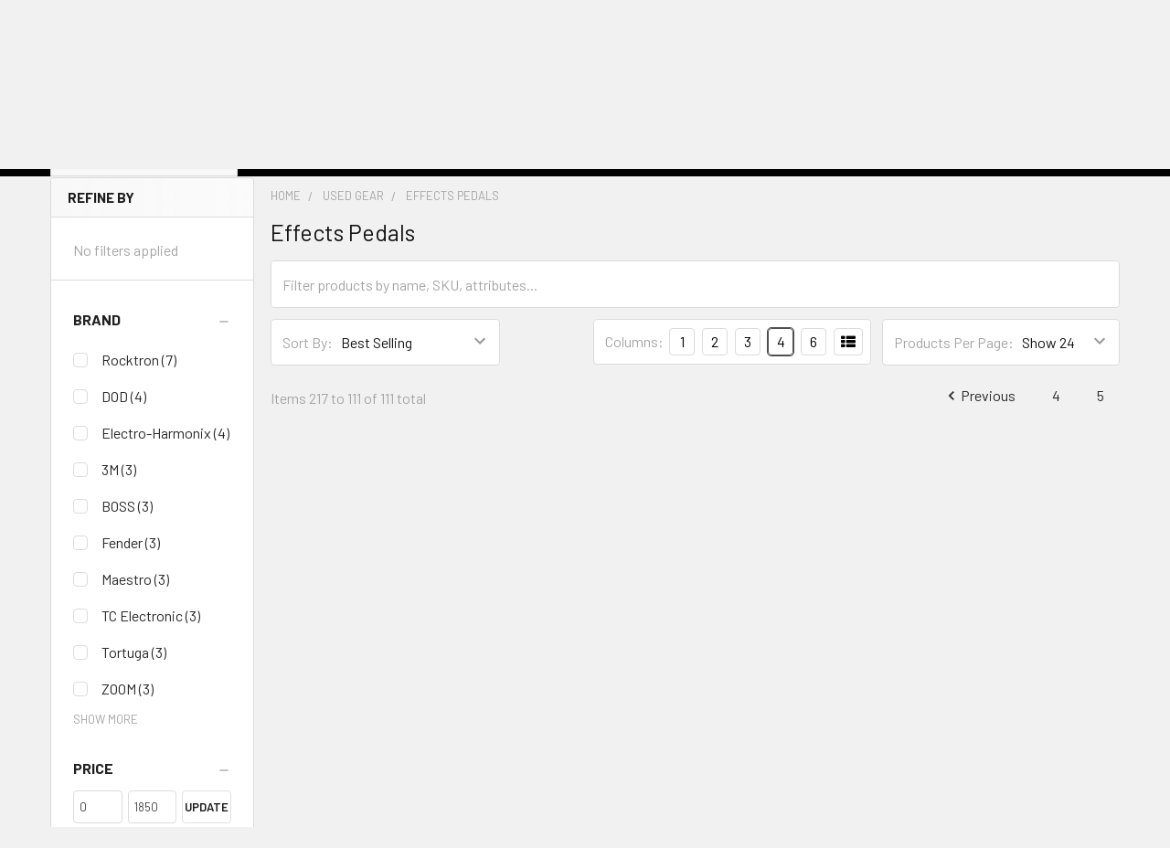

--- FILE ---
content_type: text/html; charset=UTF-8
request_url: https://manchestermusicmill.com/categories/effects-pedals.html?page=10
body_size: 26607
content:


    <!DOCTYPE html>
<html class="no-js" lang="en">
        <head>
        <title>Used Gear - Effects Pedals - Page 10 - Manchester Music Mill</title>
        <link rel="dns-prefetch preconnect" href="https://cdn11.bigcommerce.com/s-n9l2n2" crossorigin><link rel="dns-prefetch preconnect" href="https://fonts.googleapis.com/" crossorigin><link rel="dns-prefetch preconnect" href="https://fonts.gstatic.com/" crossorigin>
        <meta name="keywords" content="guitar store, guitar lessons, instrument repair, music store, gibson guitars, fender guitars, taylor guitars, martin guitars, used guitars, new instruments, vintage guitars, instrument store, New Hampshire, Boston"><link rel='canonical' href='https://manchestermusicmill.com/categories/effects-pedals.html?page=10' /><meta name='platform' content='bigcommerce.stencil' />
        
                <link rel="prev" href="https://manchestermusicmill.com/categories/effects-pedals.html?page=9">


        <link href="https://cdn11.bigcommerce.com/s-n9l2n2/product_images/favicon.ico?t=1439927959" rel="shortcut icon">
        <meta name="viewport" content="width=device-width, initial-scale=1, maximum-scale=1">

        <script>
            document.documentElement.className = document.documentElement.className.replace('no-js', 'js');
        </script>

        <script>
    function browserSupportsAllFeatures() {
        return window.Promise
            && window.fetch
            && window.URL
            && window.URLSearchParams
            && window.WeakMap
            // object-fit support
            && ('objectFit' in document.documentElement.style);
    }

    function loadScript(src) {
        var js = document.createElement('script');
        js.src = src;
        js.onerror = function () {
            console.error('Failed to load polyfill script ' + src);
        };
        document.head.appendChild(js);
    }

    if (!browserSupportsAllFeatures()) {
        loadScript('https://cdn11.bigcommerce.com/s-n9l2n2/stencil/75970f80-b307-013c-e17c-2e37eb8b9e5c/e/94a0f1c0-3c97-013d-624f-0694d2675c14/dist/theme-bundle.polyfills.js');
    }
</script>
        <script>window.consentManagerTranslations = `{"locale":"en","locales":{"consent_manager.data_collection_warning":"en","consent_manager.accept_all_cookies":"en","consent_manager.gdpr_settings":"en","consent_manager.data_collection_preferences":"en","consent_manager.manage_data_collection_preferences":"en","consent_manager.use_data_by_cookies":"en","consent_manager.data_categories_table":"en","consent_manager.allow":"en","consent_manager.accept":"en","consent_manager.deny":"en","consent_manager.dismiss":"en","consent_manager.reject_all":"en","consent_manager.category":"en","consent_manager.purpose":"en","consent_manager.functional_category":"en","consent_manager.functional_purpose":"en","consent_manager.analytics_category":"en","consent_manager.analytics_purpose":"en","consent_manager.targeting_category":"en","consent_manager.advertising_category":"en","consent_manager.advertising_purpose":"en","consent_manager.essential_category":"en","consent_manager.esential_purpose":"en","consent_manager.yes":"en","consent_manager.no":"en","consent_manager.not_available":"en","consent_manager.cancel":"en","consent_manager.save":"en","consent_manager.back_to_preferences":"en","consent_manager.close_without_changes":"en","consent_manager.unsaved_changes":"en","consent_manager.by_using":"en","consent_manager.agree_on_data_collection":"en","consent_manager.change_preferences":"en","consent_manager.cancel_dialog_title":"en","consent_manager.privacy_policy":"en","consent_manager.allow_category_tracking":"en","consent_manager.disallow_category_tracking":"en"},"translations":{"consent_manager.data_collection_warning":"We use cookies (and other similar technologies) to collect data to improve your shopping experience.","consent_manager.accept_all_cookies":"Accept All Cookies","consent_manager.gdpr_settings":"Settings","consent_manager.data_collection_preferences":"Website Data Collection Preferences","consent_manager.manage_data_collection_preferences":"Manage Website Data Collection Preferences","consent_manager.use_data_by_cookies":" uses data collected by cookies and JavaScript libraries to improve your shopping experience.","consent_manager.data_categories_table":"The table below outlines how we use this data by category. To opt out of a category of data collection, select 'No' and save your preferences.","consent_manager.allow":"Allow","consent_manager.accept":"Accept","consent_manager.deny":"Deny","consent_manager.dismiss":"Dismiss","consent_manager.reject_all":"Reject all","consent_manager.category":"Category","consent_manager.purpose":"Purpose","consent_manager.functional_category":"Functional","consent_manager.functional_purpose":"Enables enhanced functionality, such as videos and live chat. If you do not allow these, then some or all of these functions may not work properly.","consent_manager.analytics_category":"Analytics","consent_manager.analytics_purpose":"Provide statistical information on site usage, e.g., web analytics so we can improve this website over time.","consent_manager.targeting_category":"Targeting","consent_manager.advertising_category":"Advertising","consent_manager.advertising_purpose":"Used to create profiles or personalize content to enhance your shopping experience.","consent_manager.essential_category":"Essential","consent_manager.esential_purpose":"Essential for the site and any requested services to work, but do not perform any additional or secondary function.","consent_manager.yes":"Yes","consent_manager.no":"No","consent_manager.not_available":"N/A","consent_manager.cancel":"Cancel","consent_manager.save":"Save","consent_manager.back_to_preferences":"Back to Preferences","consent_manager.close_without_changes":"You have unsaved changes to your data collection preferences. Are you sure you want to close without saving?","consent_manager.unsaved_changes":"You have unsaved changes","consent_manager.by_using":"By using our website, you're agreeing to our","consent_manager.agree_on_data_collection":"By using our website, you're agreeing to the collection of data as described in our ","consent_manager.change_preferences":"You can change your preferences at any time","consent_manager.cancel_dialog_title":"Are you sure you want to cancel?","consent_manager.privacy_policy":"Privacy Policy","consent_manager.allow_category_tracking":"Allow [CATEGORY_NAME] tracking","consent_manager.disallow_category_tracking":"Disallow [CATEGORY_NAME] tracking"}}`;</script>
        
        <script>
            window.lazySizesConfig = window.lazySizesConfig || {};
            window.lazySizesConfig.loadMode = 1;
        </script>
        <script async src="https://cdn11.bigcommerce.com/s-n9l2n2/stencil/75970f80-b307-013c-e17c-2e37eb8b9e5c/e/94a0f1c0-3c97-013d-624f-0694d2675c14/dist/theme-bundle.head_async.js"></script>

            <link href="https://fonts.googleapis.com/css?family=Barlow:600,400,500,700&display=block" rel="stylesheet">
            <script async src="https://cdn11.bigcommerce.com/s-n9l2n2/stencil/75970f80-b307-013c-e17c-2e37eb8b9e5c/e/94a0f1c0-3c97-013d-624f-0694d2675c14/dist/theme-bundle.font.js"></script>
            <link data-stencil-stylesheet href="https://cdn11.bigcommerce.com/s-n9l2n2/stencil/75970f80-b307-013c-e17c-2e37eb8b9e5c/e/94a0f1c0-3c97-013d-624f-0694d2675c14/css/theme-a4af9880-6a3f-013e-65ef-4e85ae080c9a.css" rel="stylesheet">
            <!-- Start Tracking Code for analytics_facebook -->

<script>
!function(f,b,e,v,n,t,s){if(f.fbq)return;n=f.fbq=function(){n.callMethod?n.callMethod.apply(n,arguments):n.queue.push(arguments)};if(!f._fbq)f._fbq=n;n.push=n;n.loaded=!0;n.version='2.0';n.queue=[];t=b.createElement(e);t.async=!0;t.src=v;s=b.getElementsByTagName(e)[0];s.parentNode.insertBefore(t,s)}(window,document,'script','https://connect.facebook.net/en_US/fbevents.js');

fbq('set', 'autoConfig', 'false', '351582216255654');
fbq('dataProcessingOptions', ['LDU'], 0, 0);
fbq('init', '351582216255654', {"external_id":"da83cd95-29fd-4c35-bc16-95ff64f1ddc8"});
fbq('set', 'agent', 'bigcommerce', '351582216255654');

function trackEvents() {
    var pathName = window.location.pathname;

    fbq('track', 'PageView', {}, "");

    // Search events start -- only fire if the shopper lands on the /search.php page
    if (pathName.indexOf('/search.php') === 0 && getUrlParameter('search_query')) {
        fbq('track', 'Search', {
            content_type: 'product_group',
            content_ids: [],
            search_string: getUrlParameter('search_query')
        });
    }
    // Search events end

    // Wishlist events start -- only fire if the shopper attempts to add an item to their wishlist
    if (pathName.indexOf('/wishlist.php') === 0 && getUrlParameter('added_product_id')) {
        fbq('track', 'AddToWishlist', {
            content_type: 'product_group',
            content_ids: []
        });
    }
    // Wishlist events end

    // Lead events start -- only fire if the shopper subscribes to newsletter
    if (pathName.indexOf('/subscribe.php') === 0 && getUrlParameter('result') === 'success') {
        fbq('track', 'Lead', {});
    }
    // Lead events end

    // Registration events start -- only fire if the shopper registers an account
    if (pathName.indexOf('/login.php') === 0 && getUrlParameter('action') === 'account_created') {
        fbq('track', 'CompleteRegistration', {}, "");
    }
    // Registration events end

    

    function getUrlParameter(name) {
        var cleanName = name.replace(/[\[]/, '\[').replace(/[\]]/, '\]');
        var regex = new RegExp('[\?&]' + cleanName + '=([^&#]*)');
        var results = regex.exec(window.location.search);
        return results === null ? '' : decodeURIComponent(results[1].replace(/\+/g, ' '));
    }
}

if (window.addEventListener) {
    window.addEventListener("load", trackEvents, false)
}
</script>
<noscript><img height="1" width="1" style="display:none" alt="null" src="https://www.facebook.com/tr?id=351582216255654&ev=PageView&noscript=1&a=plbigcommerce1.2&eid="/></noscript>

<!-- End Tracking Code for analytics_facebook -->

<!-- Start Tracking Code for analytics_googleanalytics -->

<meta name="google-site-verification" content="NoTN-KJtM26CWVoL9oA2fTTgOLfsP3SRJQorri7y3Q0" />

<script src="https://conduit.mailchimpapp.com/js/stores/n9l2n2/conduit.js"></script>

<meta name="msvalidate.01" content="D6386D109B0604B173D35D66A9F0688B" />

<script>
  (function(i,s,o,g,r,a,m){i['GoogleAnalyticsObject']=r;i[r]=i[r]||function(){
  (i[r].q=i[r].q||[]).push(arguments)},i[r].l=1*new Date();a=s.createElement(o),
  m=s.getElementsByTagName(o)[0];a.async=1;a.src=g;m.parentNode.insertBefore(a,m)
  })(window,document,'script','//www.google-analytics.com/analytics.js','ga');

  ga('create', 'UA-26529535-1', 'auto');
  ga('send', 'pageview');

</script>


<!-- Global site tag (gtag.js) - Google Ads: 975212170 -->
<script async src="https://www.googletagmanager.com/gtag/js?id=AW-975212170"></script>
<script>
  window.dataLayer = window.dataLayer || [];
  function gtag(){dataLayer.push(arguments);}
  gtag('js', new Date());

  gtag('config', 'AW-975212170');
</script>


<!-- End Tracking Code for analytics_googleanalytics -->

<!-- Start Tracking Code for analytics_googleanalytics4 -->

<script data-cfasync="false" src="https://cdn11.bigcommerce.com/shared/js/google_analytics4_bodl_subscribers-358423becf5d870b8b603a81de597c10f6bc7699.js" integrity="sha256-gtOfJ3Avc1pEE/hx6SKj/96cca7JvfqllWA9FTQJyfI=" crossorigin="anonymous"></script>
<script data-cfasync="false">
  (function () {
    window.dataLayer = window.dataLayer || [];

    function gtag(){
        dataLayer.push(arguments);
    }

    function initGA4(event) {
         function setupGtag() {
            function configureGtag() {
                gtag('js', new Date());
                gtag('set', 'developer_id.dMjk3Nj', true);
                gtag('config', 'G-0P6007ZLP7');
            }

            var script = document.createElement('script');

            script.src = 'https://www.googletagmanager.com/gtag/js?id=G-0P6007ZLP7';
            script.async = true;
            script.onload = configureGtag;

            document.head.appendChild(script);
        }

        setupGtag();

        if (typeof subscribeOnBodlEvents === 'function') {
            subscribeOnBodlEvents('G-0P6007ZLP7', false);
        }

        window.removeEventListener(event.type, initGA4);
    }

    

    var eventName = document.readyState === 'complete' ? 'consentScriptsLoaded' : 'DOMContentLoaded';
    window.addEventListener(eventName, initGA4, false);
  })()
</script>

<!-- End Tracking Code for analytics_googleanalytics4 -->

<!-- Start Tracking Code for analytics_siteverification -->

<!-- Google tag (gtag.js) -->
<script async src="https://www.googletagmanager.com/gtag/js?id=G-0P6007ZLP7"></script>
<script>
  window.dataLayer = window.dataLayer || [];
  function gtag(){dataLayer.push(arguments);}
  gtag('js', new Date());

  gtag('config', 'G-0P6007ZLP7');
</script>

<!-- End Tracking Code for analytics_siteverification -->


<script type="text/javascript" src="https://checkout-sdk.bigcommerce.com/v1/loader.js" defer ></script>
<script type="text/javascript">
fbq('track', 'ViewCategory', {"content_ids":[],"content_type":"product_group","content_category":"Effects Pedals"});
</script>
<script type="text/javascript">
var BCData = {};
</script>
<script src='https://cdnjs.cloudflare.com/ajax/libs/jquery/3.6.0/jquery.min.js' ></script><script src='https://cdn.minibc.com/bootstrap/61f95f7d54f6d.js' ></script><script defer src="https://connect.podium.com/widget.js#API_TOKEN=b5940919-df1a-4d46-9123-1832560696e0" id="podium-widget" data-api-token="b5940919-df1a-4d46-9123-1832560696e0"></script>
 <script data-cfasync="false" src="https://microapps.bigcommerce.com/bodl-events/1.9.4/index.js" integrity="sha256-Y0tDj1qsyiKBRibKllwV0ZJ1aFlGYaHHGl/oUFoXJ7Y=" nonce="" crossorigin="anonymous"></script>
 <script data-cfasync="false" nonce="">

 (function() {
    function decodeBase64(base64) {
       const text = atob(base64);
       const length = text.length;
       const bytes = new Uint8Array(length);
       for (let i = 0; i < length; i++) {
          bytes[i] = text.charCodeAt(i);
       }
       const decoder = new TextDecoder();
       return decoder.decode(bytes);
    }
    window.bodl = JSON.parse(decodeBase64("[base64]"));
 })()

 </script>

<script nonce="">
(function () {
    var xmlHttp = new XMLHttpRequest();

    xmlHttp.open('POST', 'https://bes.gcp.data.bigcommerce.com/nobot');
    xmlHttp.setRequestHeader('Content-Type', 'application/json');
    xmlHttp.send('{"store_id":"864751","timezone_offset":"-5.0","timestamp":"2026-01-18T04:09:27.21607900Z","visit_id":"cf41dbeb-56bc-40cd-91c0-9c5f4979f733","channel_id":1}');
})();
</script>

        

        <!-- snippet location htmlhead -->

         
        
        
        	
        <script type="text/javascript" src="https://snapui.searchspring.io/955mmb/bundle.js" id="searchspring-context" not-defer>
        	
        			category = { id : "290", name : "Effects Pedals", path : "Used Gear>Effects Pedals" };
        </script>

    </head>
    <body class="csscolumns papaSupermarket-layout--left-sidebar 
        papaSupermarket-style--modern
        papaSupermarket-pageType--category 
        papaSupermarket-page--pages-category 
        emthemesModez-productUniform
        papaSupermarket--hideContentNav
        
        
        
        has-faceted
        
        
        
        
        " id="topOfPage">

        <!-- Facebook SDK -->
        <div id="fb-root"></div>
        <script async defer crossorigin="anonymous" src="https://connect.facebook.net/en_US/sdk.js#xfbml=1&version=v7.0&appId=378187145615477&autoLogAppEvents=1" nonce="VinhY3Lb"></script>

        <!-- snippet location header -->
        <svg data-src="https://cdn11.bigcommerce.com/s-n9l2n2/stencil/75970f80-b307-013c-e17c-2e37eb8b9e5c/e/94a0f1c0-3c97-013d-624f-0694d2675c14/img/icon-sprite.svg" class="icons-svg-sprite"></svg>

        <header class="header" role="banner" >
    <a href="#" class="mobileMenu-toggle" data-mobile-menu-toggle="menu">
        <span class="mobileMenu-toggleIcon">Toggle menu</span>
    </a>

    <div class="emthemesModez-header-topSection">
        <div class="container">
            <nav class="navUser navUser--storeInfo">
    <ul class="navUser-section">
    </ul>
</nav>

<nav class="navUser">


        
    <ul class="navUser-section">
        

        <li class="navUser-item">
            <a class="navUser-action" href="tel:603-623-8022">
                <span class="navUser-item-icon emthemesModez-icon-linear-phone-handset"></span>
                <span>603-623-8022</span>
            </a>
        </li>

    </ul>
</nav>        </div>
    </div>

    <div class="emthemesModez-header-userSection emthemesModez-header-userSection--logo-left">
        <div class="container">
            <nav class="navUser">
    
    <ul class="navUser-section navUser-section--alt">

            <li class="navUser-item navUser-item--account">
                    <span class="navUser-item-icon navUser-item-accountIcon emthemesModez-icon-linear-user"></span>
                    <div class="navUser-actions">
                        <a class="navUser-action" href="/login.php">
                            <span class="navUser-item-loginLabel">Sign In</span>
                        </a>
                            <a class="navUser-action" href="/login.php?action=create_account">Register</a>
                    </div>
            </li>

        

        <li class="navUser-item navUser-item--compare">
            <a class="navUser-action navUser-action--compare" href="/compare" data-compare-nav>Compare <span class="countPill countPill--positive countPill--alt"></span></a>
        </li>
        
            <li class="navUser-item">
                <a class="navUser-action navUser-action--giftCert" href="/giftcertificates.php" title="Gift Certificates">
                    <span class="navUser-item-icon navUser-item-giftCertIcon"><svg class="icon"><use href="#icon-gift" /></svg></span>
                    <span class="navUser-item-giftCertLabel"><span class='firstword'>Gift </span>Certificates</span>
                </a>
            </li>

        <li class="navUser-item navUser-item--recentlyViewed">
            <a class="navUser-action navUser-action--recentlyViewed" href="#recently-viewed" data-dropdown="recently-viewed-dropdown" data-options="align:right" title="Recently Viewed" style="display:none">
                <span class="navUser-item-icon navUser-item-recentlyViewedIcon"><svg class="icon"><use href="#icon-recent-list" /></svg></span>
                <span class="navUser-item-recentlyViewedLabel"><span class='firstword'>Recently </span>Viewed</span>
            </a>
            <div class="dropdown-menu" id="recently-viewed-dropdown" data-dropdown-content aria-hidden="true"></div>
        </li>

        <li class="navUser-item navUser-item--cart">

            <a
                class="navUser-action navUser-action--cart"
                data-cart-preview
                data-dropdown="cart-preview-dropdown"
                data-options="align:right"
                href="/cart.php"
                title="Cart">
                <span class="navUser-item-icon navUser-item-cartIcon"><svg class="icon"><use href="#icon-cart" /></svg></span>
                <span class="navUser-item-cartLabel">Cart</span> <span class="countPill cart-quantity"></span>
            </a>

            <div class="dropdown-menu" id="cart-preview-dropdown" data-dropdown-content aria-hidden="true"></div>
        </li>
    </ul>
</nav>

                <div class="header-logo header-logo--left">
                    <a href="https://manchestermusicmill.com/" data-instantload='{"page":"home"}'>
            <div class="header-logo-image-container">
                <img class="header-logo-image" src="https://cdn11.bigcommerce.com/s-n9l2n2/images/stencil/250x100/logo-2013-white_1631326070__39553.original.png" srcset="https://cdn11.bigcommerce.com/s-n9l2n2/images/stencil/250x100/logo-2013-white_1631326070__39553.original.png 1x, https://cdn11.bigcommerce.com/s-n9l2n2/images/stencil/500w/logo-2013-white_1631326070__39553.original.png 2x" alt="Manchester Music Mill" title="Manchester Music Mill">
            </div>
</a>
                </div>

            <div class="emthemesModez-quickSearch">
    <form class="form" action="/shop/" method="get">
        <fieldset class="form-fieldset">
            <div class="form-field">
                <label class="is-srOnly" for="search_query">Search</label>
                <div class="form-prefixPostfix wrap">
                    <input class="form-input ss__autocomplete__input" name="search_query" id="search_query" data-error-message="Search field cannot be empty." placeholder="Search the store" autocomplete="off">
                    <input type="submit" class="button button--primary form-prefixPostfix-button--postfix" value="Search" />
                </div>
            </div>
        </fieldset>
    </form>
</div>        </div>
    </div>

    <div class="navPages-container navPages-container--bg" id="menu" data-menu>
        <div class="container">
            <nav class="navPages">

        <div class="emthemesModez-navPages-verticalCategories-container">
            <a class="navPages-action has-subMenu" data-collapsible="emthemesModez-verticalCategories"
                data-collapsible-disabled-breakpoint="medium"
                data-collapsible-disabled-state="open"
                data-collapsible-enabled-state="closed">Categories</a>
            <div class="emthemesModez-verticalCategories " id="emthemesModez-verticalCategories" data-emthemesmodez-fix-height="emthemesModez-section1-container" aria-hidden="true">
                <ul class="navPages-list navPages-list--categories">

                            <li class="navPages-item">
                                <a class="navPages-action has-subMenu " href="https://manchestermusicmill.com/electric-guitars/"
    data-instantload
    
    data-collapsible="navPages-3"
    data-collapsible-disabled-breakpoint="medium"
    data-collapsible-disabled-state="open"
    data-collapsible-enabled-state="closed">
    Electric Guitars <i class="icon navPages-action-moreIcon" aria-hidden="true"><svg><use href="#icon-chevron-down" /></svg></i>
</a>
<div class="navPage-subMenu
    " id="navPages-3" aria-hidden="true" tabindex="-1">
    <ul class="navPage-subMenu-list">
        <li class="navPage-subMenu-item">
            <a class="navPage-subMenu-action navPages-action" href="https://manchestermusicmill.com/electric-guitars/" data-instantload>All Electric Guitars</a>
        </li>
            <li class="navPage-subMenu-item">
                    <a class="navPage-subMenu-action navPages-action" href="https://manchestermusicmill.com/electric/new-electric-guitars/" data-instantload >New Electric Guitars</a>
            </li>
            <li class="navPage-subMenu-item">
                    <a class="navPage-subMenu-action navPages-action" href="https://manchestermusicmill.com/electric/used-electric-guitars/" data-instantload >Used Electric Guitars</a>
            </li>
            <li class="navPage-subMenu-item">
                    <a class="navPage-subMenu-action navPages-action" href="https://manchestermusicmill.com/electric/vintage-electric-guitars/" data-instantload >Vintage Electric Guitars</a>
            </li>
            <li class="navPage-subMenu-item">
                    <a class="navPage-subMenu-action navPages-action" href="https://manchestermusicmill.com/electric/6-string-electric/" data-instantload >6-String Electric</a>
            </li>
            <li class="navPage-subMenu-item">
                    <a class="navPage-subMenu-action navPages-action" href="https://manchestermusicmill.com/electric/7-string-electric-guitars/" data-instantload >7-String Electric Guitars</a>
            </li>
            <li class="navPage-subMenu-item">
                    <a class="navPage-subMenu-action navPages-action" href="https://manchestermusicmill.com/electric/8-string-electric-gutiars/" data-instantload >8-String Electric Guitars</a>
            </li>
            <li class="navPage-subMenu-item">
                    <a class="navPage-subMenu-action navPages-action" href="https://manchestermusicmill.com/electric/12-string-electric-guitars/" data-instantload >12-String Electric Guitars</a>
            </li>
            <li class="navPage-subMenu-item">
                    <a class="navPage-subMenu-action navPages-action" href="https://manchestermusicmill.com/electric/left-handed-guitars/" data-instantload >Left Handed Guitars</a>
            </li>
            <li class="navPage-subMenu-item">
                    <a class="navPage-subMenu-action navPages-action" href="https://manchestermusicmill.com/categories/electric-guitars/baritone-electric.html" data-instantload >Baritone Electric</a>
            </li>
            <li class="navPage-subMenu-item">
                    <a class="navPage-subMenu-action navPages-action" href="https://manchestermusicmill.com/electric/solid-body-guitars/" data-instantload >Solid Body Guitars</a>
            </li>
            <li class="navPage-subMenu-item">
                    <a class="navPage-subMenu-action navPages-action" href="https://manchestermusicmill.com/categories/electric-guitars/semi-hollow.html" data-instantload >Semi-Hollow</a>
            </li>
            <li class="navPage-subMenu-item">
                    <a class="navPage-subMenu-action navPages-action" href="https://manchestermusicmill.com/categories/electric-guitars/b-stock-electric-guitars.html" data-instantload >B Stock Electric Guitars </a>
            </li>
            <li class="navPage-subMenu-item">
                    <a class="navPage-subMenu-action navPages-action" href="https://manchestermusicmill.com/categories/fender-american-pro-classic.html" data-instantload >Fender American Pro Classic</a>
            </li>
            <li class="navPage-subMenu-item">
                    <a class="navPage-subMenu-action navPages-action" href="https://manchestermusicmill.com/categories/electric-guitars/gibson-custom-shop.html" data-instantload >Gibson Custom Shop</a>
            </li>
            <li class="navPage-subMenu-item">
                    <a class="navPage-subMenu-action navPages-action" href="https://manchestermusicmill.com/categories/fender-custom-shop.html" data-instantload >Fender Custom Shop</a>
            </li>
            <li class="navPage-subMenu-item">
                    <a class="navPage-subMenu-action navPages-action" href="https://manchestermusicmill.com/categories/fender-player-ii-modified-series.html" data-instantload >Fender Player II Modified Series</a>
            </li>
            <li class="navPage-subMenu-item">
                    <a class="navPage-subMenu-action navPages-action" href="https://manchestermusicmill.com/categories/prs-paul-reed-smith-guitars.html" data-instantload >PRS - Paul Reed Smith Guitars</a>
            </li>
            <li class="navPage-subMenu-item">
                    <a class="navPage-subMenu-action navPages-action" href="https://manchestermusicmill.com/categories/new-epiphone-inspired-by-gibson-guitars.html" data-instantload >NEW Epiphone Inspired By Gibson Guitars</a>
            </li>
            <li class="navPage-subMenu-item">
                    <a class="navPage-subMenu-action navPages-action" href="https://manchestermusicmill.com/categories/electric-guitars/short-scale-electric.html" data-instantload >Short Scale Electric</a>
            </li>
            <li class="navPage-subMenu-item">
                    <a class="navPage-subMenu-action navPages-action" href="https://manchestermusicmill.com/electric/hollowbody-guitars/" data-instantload >Hollowbody Guitars</a>
            </li>
            <li class="navPage-subMenu-item">
                    <a class="navPage-subMenu-action navPages-action" href="https://manchestermusicmill.com/electric/lap-steel/" data-instantload >Lap Steel</a>
            </li>
            <li class="navPage-subMenu-item">
                    <a class="navPage-subMenu-action navPages-action" href="https://manchestermusicmill.com/categories/electric-guitars/guitar-necks.html" data-instantload >Guitar Necks</a>
            </li>
    </ul>
</div>
                            </li>
                            <li class="navPages-item">
                                <a class="navPages-action has-subMenu " href="https://manchestermusicmill.com/acoustic-guitars/"
    data-instantload
    
    data-collapsible="navPages-1"
    data-collapsible-disabled-breakpoint="medium"
    data-collapsible-disabled-state="open"
    data-collapsible-enabled-state="closed">
    Acoustic Guitars <i class="icon navPages-action-moreIcon" aria-hidden="true"><svg><use href="#icon-chevron-down" /></svg></i>
</a>
<div class="navPage-subMenu
    " id="navPages-1" aria-hidden="true" tabindex="-1">
    <ul class="navPage-subMenu-list">
        <li class="navPage-subMenu-item">
            <a class="navPage-subMenu-action navPages-action" href="https://manchestermusicmill.com/acoustic-guitars/" data-instantload>All Acoustic Guitars</a>
        </li>
            <li class="navPage-subMenu-item">
                    <a class="navPage-subMenu-action navPages-action" href="https://manchestermusicmill.com/acoustic/6-string-acoustic-guitars/new/" data-instantload >New Acoustic Guitars</a>
            </li>
            <li class="navPage-subMenu-item">
                    <a class="navPage-subMenu-action navPages-action" href="https://manchestermusicmill.com/categories/acoustic-guitars/used-acoustic-guitars.html" data-instantload >Used Acoustic Guitars</a>
            </li>
            <li class="navPage-subMenu-item">
                    <a class="navPage-subMenu-action navPages-action" href="https://manchestermusicmill.com/acoustic/vintage-acoustic-guitars/" data-instantload >Vintage Acoustic Instruments</a>
            </li>
            <li class="navPage-subMenu-item">
                    <a class="navPage-subMenu-action navPages-action" href="https://manchestermusicmill.com/acoustic/acoustic-electric-guitars/" data-instantload >Acoustic Electric Guitars</a>
            </li>
            <li class="navPage-subMenu-item">
                    <a class="navPage-subMenu-action navPages-action" href="https://manchestermusicmill.com/acoustic/6-string-acoustic-guitars/12-string-acoustic-guitars/" data-instantload >12-String Acoustic Guitars</a>
            </li>
            <li class="navPage-subMenu-item">
                    <a class="navPage-subMenu-action navPages-action" href="https://manchestermusicmill.com/categories/taylor-next-generation.html" data-instantload >Taylor Next Generation</a>
            </li>
            <li class="navPage-subMenu-item">
                    <a class="navPage-subMenu-action navPages-action" href="https://manchestermusicmill.com/categories/taylor-2025-model-price-reduction.html" data-instantload >Taylor 2025 Model Price Reduction</a>
            </li>
            <li class="navPage-subMenu-item">
                    <a class="navPage-subMenu-action navPages-action" href="https://manchestermusicmill.com/acoustic/discounted-taylor-guitars/" data-instantload >Discounted Taylor Guitars</a>
            </li>
            <li class="navPage-subMenu-item">
                    <a class="navPage-subMenu-action navPages-action" href="https://manchestermusicmill.com/categories/taylor-prototypes.html" data-instantload >Taylor Prototypes</a>
            </li>
            <li class="navPage-subMenu-item">
                    <a class="navPage-subMenu-action navPages-action" href="https://manchestermusicmill.com/acoustic/6-string-acoustic-guitars/" data-instantload >6-String Acoustic Guitars</a>
            </li>
            <li class="navPage-subMenu-item">
                    <a class="navPage-subMenu-action navPages-action" href="https://manchestermusicmill.com/acoustic/left-handed-acoustic-guitars/" data-instantload >Left Handed Acoustic Guitars</a>
            </li>
            <li class="navPage-subMenu-item">
                    <a class="navPage-subMenu-action navPages-action" href="https://manchestermusicmill.com/categories/banjos-1.html" data-instantload >Banjos</a>
            </li>
            <li class="navPage-subMenu-item">
                    <a class="navPage-subMenu-action navPages-action" href="https://manchestermusicmill.com/categories/acoustic-guitars/3-4-junior-acoustic.html" data-instantload >Junior and 3/4 Scale Acoustic</a>
            </li>
            <li class="navPage-subMenu-item">
                    <a class="navPage-subMenu-action navPages-action" href="https://manchestermusicmill.com/categories/acoustic-guitars/mandolins.html" data-instantload >Mandolins</a>
            </li>
            <li class="navPage-subMenu-item">
                    <a class="navPage-subMenu-action navPages-action" href="https://manchestermusicmill.com/acoustic/6-string-classical-guitars/" data-instantload >6-String Classical Guitars</a>
            </li>
            <li class="navPage-subMenu-item">
                    <a class="navPage-subMenu-action navPages-action" href="https://manchestermusicmill.com/categories/acoustic-guitars/4-string-acoustic-guitars.html" data-instantload >4-String Acoustic Guitars</a>
            </li>
            <li class="navPage-subMenu-item">
                    <a class="navPage-subMenu-action navPages-action" href="https://manchestermusicmill.com/categories/acoustic-guitars/travel-acoustics.html" data-instantload >Travel Acoustics</a>
            </li>
            <li class="navPage-subMenu-item">
                    <a class="navPage-subMenu-action navPages-action" href="https://manchestermusicmill.com/acoustic/ukuleles/" data-instantload >Ukuleles</a>
            </li>
            <li class="navPage-subMenu-item">
                    <a class="navPage-subMenu-action navPages-action" href="https://manchestermusicmill.com/categories/banjos.html" data-instantload >Banjos</a>
            </li>
            <li class="navPage-subMenu-item">
                    <a class="navPage-subMenu-action navPages-action" href="https://manchestermusicmill.com/acoustic/folk-traditional-instruments/" data-instantload >Folk/Traditional Instruments</a>
            </li>
            <li class="navPage-subMenu-item">
                    <a class="navPage-subMenu-action navPages-action" href="https://manchestermusicmill.com/categories/acoustic-guitars/b-stock-acoustic-guitars.html" data-instantload >B-Stock Acoustic Guitars</a>
            </li>
            <li class="navPage-subMenu-item">
                    <a class="navPage-subMenu-action navPages-action" href="https://manchestermusicmill.com/acoustic/acoustic-electric-bass/" data-instantload >Acoustic Electric Bass</a>
            </li>
            <li class="navPage-subMenu-item">
                    <a class="navPage-subMenu-action navPages-action" href="https://manchestermusicmill.com/categories/acoustic-guitars/resonator-guitar.html" data-instantload >Resonator Guitar</a>
            </li>
    </ul>
</div>
                            </li>
                            <li class="navPages-item">
                                <a class="navPages-action has-subMenu " href="https://manchestermusicmill.com/categories/used-gear.html"
    data-instantload
    
    data-collapsible="navPages-285"
    data-collapsible-disabled-breakpoint="medium"
    data-collapsible-disabled-state="open"
    data-collapsible-enabled-state="closed">
    Used Gear <i class="icon navPages-action-moreIcon" aria-hidden="true"><svg><use href="#icon-chevron-down" /></svg></i>
</a>
<div class="navPage-subMenu
    " id="navPages-285" aria-hidden="true" tabindex="-1">
    <ul class="navPage-subMenu-list">
        <li class="navPage-subMenu-item">
            <a class="navPage-subMenu-action navPages-action" href="https://manchestermusicmill.com/categories/used-gear.html" data-instantload>All Used Gear</a>
        </li>
            <li class="navPage-subMenu-item">
                    <a class="navPage-subMenu-action navPages-action" href="https://manchestermusicmill.com/categories/used-gear/new-arrivals.html" data-instantload >New Arrivals</a>
            </li>
            <li class="navPage-subMenu-item">
                    <a class="navPage-subMenu-action navPages-action" href="https://manchestermusicmill.com/categories/used-gear/electric-guitars.html" data-instantload >Electric Guitars</a>
            </li>
            <li class="navPage-subMenu-item">
                    <a class="navPage-subMenu-action navPages-action" href="https://manchestermusicmill.com/categories/used-gear/acoustic-guitars.html" data-instantload >Acoustic Guitars</a>
            </li>
            <li class="navPage-subMenu-item">
                    <a class="navPage-subMenu-action navPages-action" href="https://manchestermusicmill.com/categories/used-gear/amplifiers.html" data-instantload >Amplifiers</a>
            </li>
            <li class="navPage-subMenu-item">
                    <a class="navPage-subMenu-action navPages-action" href="https://manchestermusicmill.com/categories/effects-pedals.html" data-instantload >Effects Pedals</a>
            </li>
            <li class="navPage-subMenu-item">
                    <a class="navPage-subMenu-action navPages-action" href="https://manchestermusicmill.com/categories/bass-guitar.html" data-instantload >Bass Guitar</a>
            </li>
            <li class="navPage-subMenu-item">
                    <a class="navPage-subMenu-action navPages-action" href="https://manchestermusicmill.com/categories/used-gear/pedalboards.html" data-instantload >Pedalboards</a>
            </li>
            <li class="navPage-subMenu-item">
                    <a class="navPage-subMenu-action navPages-action" href="https://manchestermusicmill.com/categories/used-gear/pro-audio.html" data-instantload >Pro Audio</a>
            </li>
            <li class="navPage-subMenu-item">
                    <a class="navPage-subMenu-action navPages-action" href="https://manchestermusicmill.com/categories/used-gear/microphones.html" data-instantload >Microphones</a>
            </li>
            <li class="navPage-subMenu-item">
                    <a class="navPage-subMenu-action navPages-action" href="https://manchestermusicmill.com/categories/used-taylor-guitars.html" data-instantload >Used Taylor Guitars</a>
            </li>
            <li class="navPage-subMenu-item">
                    <a class="navPage-subMenu-action navPages-action" href="https://manchestermusicmill.com/categories/used-gear/drums-cymbals.html" data-instantload >Drums/Cymbals</a>
            </li>
            <li class="navPage-subMenu-item">
                    <a class="navPage-subMenu-action navPages-action" href="https://manchestermusicmill.com/categories/keyboards.html" data-instantload >Keyboards</a>
            </li>
            <li class="navPage-subMenu-item">
                    <a class="navPage-subMenu-action navPages-action" href="https://manchestermusicmill.com/categories/used-gear/rack-gear-1.html" data-instantload >Rack Gear</a>
            </li>
    </ul>
</div>
                            </li>
                            <li class="navPages-item">
                                <a class="navPages-action has-subMenu " href="https://manchestermusicmill.com/categories/vintage-gear.html"
    data-instantload
    
    data-collapsible="navPages-440"
    data-collapsible-disabled-breakpoint="medium"
    data-collapsible-disabled-state="open"
    data-collapsible-enabled-state="closed">
    Vintage Gear <i class="icon navPages-action-moreIcon" aria-hidden="true"><svg><use href="#icon-chevron-down" /></svg></i>
</a>
<div class="navPage-subMenu
    " id="navPages-440" aria-hidden="true" tabindex="-1">
    <ul class="navPage-subMenu-list">
        <li class="navPage-subMenu-item">
            <a class="navPage-subMenu-action navPages-action" href="https://manchestermusicmill.com/categories/vintage-gear.html" data-instantload>All Vintage Gear</a>
        </li>
            <li class="navPage-subMenu-item">
                    <a class="navPage-subMenu-action navPages-action" href="https://manchestermusicmill.com/categories/vintage-gear/acoustic-guitars.html" data-instantload >Acoustic Guitars</a>
            </li>
            <li class="navPage-subMenu-item">
                    <a class="navPage-subMenu-action navPages-action" href="https://manchestermusicmill.com/categories/vintage-gear/electric-guitars.html" data-instantload >Electric Guitars</a>
            </li>
            <li class="navPage-subMenu-item">
                    <a class="navPage-subMenu-action navPages-action" href="https://manchestermusicmill.com/categories/vintage-gear/effects.html" data-instantload >Effects</a>
            </li>
            <li class="navPage-subMenu-item">
                    <a class="navPage-subMenu-action navPages-action" href="https://manchestermusicmill.com/categories/vintage-gear/bass-guitars.html" data-instantload >Bass Guitars</a>
            </li>
            <li class="navPage-subMenu-item">
                    <a class="navPage-subMenu-action navPages-action" href="https://manchestermusicmill.com/categories/vintage-gear/amplifiers.html" data-instantload >Amplifiers</a>
            </li>
            <li class="navPage-subMenu-item">
                    <a class="navPage-subMenu-action navPages-action" href="https://manchestermusicmill.com/categories/vintage-gear/accessories.html" data-instantload >Accessories</a>
            </li>
    </ul>
</div>
                            </li>
                            <li class="navPages-item">
                                <a class="navPages-action has-subMenu " href="https://manchestermusicmill.com/categories/bass-guitars.html"
    data-instantload
    
    data-collapsible="navPages-22"
    data-collapsible-disabled-breakpoint="medium"
    data-collapsible-disabled-state="open"
    data-collapsible-enabled-state="closed">
    Bass Guitars <i class="icon navPages-action-moreIcon" aria-hidden="true"><svg><use href="#icon-chevron-down" /></svg></i>
</a>
<div class="navPage-subMenu
    " id="navPages-22" aria-hidden="true" tabindex="-1">
    <ul class="navPage-subMenu-list">
        <li class="navPage-subMenu-item">
            <a class="navPage-subMenu-action navPages-action" href="https://manchestermusicmill.com/categories/bass-guitars.html" data-instantload>All Bass Guitars</a>
        </li>
            <li class="navPage-subMenu-item">
                    <a class="navPage-subMenu-action navPages-action" href="https://manchestermusicmill.com/bass/4-string-bass-guitars/" data-instantload >4-String Bass Guitars</a>
            </li>
            <li class="navPage-subMenu-item">
                    <a class="navPage-subMenu-action navPages-action" href="https://manchestermusicmill.com/bass/used-bass-guitars/" data-instantload >Used Bass Guitars</a>
            </li>
            <li class="navPage-subMenu-item">
                    <a class="navPage-subMenu-action navPages-action" href="https://manchestermusicmill.com/bass/new-bass-guitars/" data-instantload >New Bass Guitars</a>
            </li>
            <li class="navPage-subMenu-item">
                    <a class="navPage-subMenu-action navPages-action" href="https://manchestermusicmill.com/bass/5-string-bass-guitars/" data-instantload >5-String Bass Guitars</a>
            </li>
            <li class="navPage-subMenu-item">
                    <a class="navPage-subMenu-action navPages-action" href="https://manchestermusicmill.com/bass/6-string-bass-guitars/" data-instantload >6-String Bass Guitars</a>
            </li>
            <li class="navPage-subMenu-item">
                    <a class="navPage-subMenu-action navPages-action" href="https://manchestermusicmill.com/bass/fretless-basses/" data-instantload >Fretless Basses</a>
            </li>
            <li class="navPage-subMenu-item">
                    <a class="navPage-subMenu-action navPages-action" href="https://manchestermusicmill.com/bass/vintage-bass-guitars/" data-instantload >Vintage Bass Guitars</a>
            </li>
            <li class="navPage-subMenu-item">
                    <a class="navPage-subMenu-action navPages-action" href="https://manchestermusicmill.com/bass/left-handed-basses/" data-instantload >Left Handed Basses</a>
            </li>
            <li class="navPage-subMenu-item">
                    <a class="navPage-subMenu-action navPages-action" href="https://manchestermusicmill.com/bass/acoustic-bass/" data-instantload >Acoustic Bass</a>
            </li>
            <li class="navPage-subMenu-item">
                    <a class="navPage-subMenu-action navPages-action" href="https://manchestermusicmill.com/categories/bass-guitars/b-stock-bass-guitars.html" data-instantload >B-Stock Bass Guitars</a>
            </li>
    </ul>
</div>
                            </li>
                            <li class="navPages-item">
                                <a class="navPages-action has-subMenu " href="https://manchestermusicmill.com/categories/guitar-pedals-effects.html"
    data-instantload
    
    data-collapsible="navPages-24"
    data-collapsible-disabled-breakpoint="medium"
    data-collapsible-disabled-state="open"
    data-collapsible-enabled-state="closed">
    Guitar Pedals &amp; Effects <i class="icon navPages-action-moreIcon" aria-hidden="true"><svg><use href="#icon-chevron-down" /></svg></i>
</a>
<div class="navPage-subMenu
    " id="navPages-24" aria-hidden="true" tabindex="-1">
    <ul class="navPage-subMenu-list">
        <li class="navPage-subMenu-item">
            <a class="navPage-subMenu-action navPages-action" href="https://manchestermusicmill.com/categories/guitar-pedals-effects.html" data-instantload>All Guitar Pedals &amp; Effects</a>
        </li>
            <li class="navPage-subMenu-item">
                    <a class="navPage-subMenu-action navPages-action" href="https://manchestermusicmill.com/categories/effects/new-effects-pedals.html" data-instantload >New Effects Pedals</a>
            </li>
            <li class="navPage-subMenu-item">
                    <a class="navPage-subMenu-action navPages-action" href="https://manchestermusicmill.com/effects/used-effects/" data-instantload >Used Effects Pedals</a>
            </li>
            <li class="navPage-subMenu-item">
                    <a class="navPage-subMenu-action navPages-action" href="https://manchestermusicmill.com/categories/effects/vintage-pedals.html" data-instantload >Vintage Pedals</a>
            </li>
            <li class="navPage-subMenu-item">
                    <a class="navPage-subMenu-action navPages-action" href="https://manchestermusicmill.com/effects/distortion-overdrive/" data-instantload >Distortion/Overdrive/Fuzz</a>
            </li>
            <li class="navPage-subMenu-item">
                    <a class="navPage-subMenu-action navPages-action" href="https://manchestermusicmill.com/effects/reverbs-delays/" data-instantload >Reverbs &amp; Delays</a>
            </li>
            <li class="navPage-subMenu-item">
                    <a class="navPage-subMenu-action navPages-action" href="https://manchestermusicmill.com/effects/multi-effects/" data-instantload >Multi-Effects</a>
            </li>
            <li class="navPage-subMenu-item">
                    <a class="navPage-subMenu-action navPages-action" href="https://manchestermusicmill.com/chorus-effects/" data-instantload >Chorus</a>
            </li>
            <li class="navPage-subMenu-item">
                    <a class="navPage-subMenu-action navPages-action" href="https://manchestermusicmill.com/effects/wahs-filters/" data-instantload >Wahs &amp; Filters</a>
            </li>
            <li class="navPage-subMenu-item">
                    <a class="navPage-subMenu-action navPages-action" href="https://manchestermusicmill.com/categories/effects/tuners.html" data-instantload >Tuners</a>
            </li>
            <li class="navPage-subMenu-item">
                    <a class="navPage-subMenu-action navPages-action" href="https://manchestermusicmill.com/categories/effects/pre-amp.html" data-instantload >Pre-Amp </a>
            </li>
            <li class="navPage-subMenu-item">
                    <a class="navPage-subMenu-action navPages-action" href="https://manchestermusicmill.com/categories/effects/noise-gate.html" data-instantload >Noise Gate </a>
            </li>
            <li class="navPage-subMenu-item">
                    <a class="navPage-subMenu-action navPages-action" href="https://manchestermusicmill.com/categories/effects/buffer.html" data-instantload >Buffer </a>
            </li>
            <li class="navPage-subMenu-item">
                    <a class="navPage-subMenu-action navPages-action" href="https://manchestermusicmill.com/effects/acoustic/" data-instantload >Acoustic Effects</a>
            </li>
            <li class="navPage-subMenu-item">
                    <a class="navPage-subMenu-action navPages-action" href="https://manchestermusicmill.com/categories/effects/echo.html" data-instantload >Echo</a>
            </li>
            <li class="navPage-subMenu-item">
                    <a class="navPage-subMenu-action navPages-action" href="https://manchestermusicmill.com/categories/effects/equalizers.html" data-instantload >Equalizers</a>
            </li>
            <li class="navPage-subMenu-item">
                    <a class="navPage-subMenu-action navPages-action" href="https://manchestermusicmill.com/effects/harmonizers/" data-instantload >Harmonizers/Pitch Shifters</a>
            </li>
            <li class="navPage-subMenu-item">
                    <a class="navPage-subMenu-action navPages-action" href="https://manchestermusicmill.com/categories/effects/modulation.html" data-instantload >Modulation</a>
            </li>
            <li class="navPage-subMenu-item">
                    <a class="navPage-subMenu-action navPages-action" href="https://manchestermusicmill.com/effects/bass-effects/" data-instantload >Bass Effects</a>
            </li>
            <li class="navPage-subMenu-item">
                    <a class="navPage-subMenu-action navPages-action" href="https://manchestermusicmill.com/effects/boost/" data-instantload >Boost</a>
            </li>
            <li class="navPage-subMenu-item">
                    <a class="navPage-subMenu-action navPages-action" href="https://manchestermusicmill.com/effects/vibrato/" data-instantload >Vibrato</a>
            </li>
            <li class="navPage-subMenu-item">
                    <a class="navPage-subMenu-action navPages-action" href="https://manchestermusicmill.com/effects/tremolo/" data-instantload >Tremolo</a>
            </li>
            <li class="navPage-subMenu-item">
                    <a class="navPage-subMenu-action navPages-action" href="https://manchestermusicmill.com/effects/compressors-eq/" data-instantload >Compressors &amp; EQ</a>
            </li>
            <li class="navPage-subMenu-item">
                    <a class="navPage-subMenu-action navPages-action" href="https://manchestermusicmill.com/effects/flanger/" data-instantload >Flanger</a>
            </li>
            <li class="navPage-subMenu-item">
                    <a class="navPage-subMenu-action navPages-action" href="https://manchestermusicmill.com/effects/loopers/" data-instantload >Loopers</a>
            </li>
            <li class="navPage-subMenu-item">
                    <a class="navPage-subMenu-action navPages-action" href="https://manchestermusicmill.com/effects/octave/" data-instantload >Octave</a>
            </li>
            <li class="navPage-subMenu-item">
                    <a class="navPage-subMenu-action navPages-action" href="https://manchestermusicmill.com/phaser-effects/" data-instantload >Phaser</a>
            </li>
            <li class="navPage-subMenu-item">
                    <a class="navPage-subMenu-action navPages-action" href="https://manchestermusicmill.com/effects/synth-emulator-bit-crush-pedals/" data-instantload >Synth/Emulator/Bit Crush Pedals</a>
            </li>
            <li class="navPage-subMenu-item">
                    <a class="navPage-subMenu-action navPages-action" href="https://manchestermusicmill.com/effects/vocal-effects/" data-instantload >Vocal Effects</a>
            </li>
            <li class="navPage-subMenu-item">
                    <a class="navPage-subMenu-action navPages-action" href="https://manchestermusicmill.com/effects/volume-pedals/" data-instantload >Volume Pedals</a>
            </li>
            <li class="navPage-subMenu-item">
                    <a class="navPage-subMenu-action navPages-action" href="https://manchestermusicmill.com/effects/footswitch-expression-utility/" data-instantload >Footswitch/Expression/Utility</a>
            </li>
            <li class="navPage-subMenu-item">
                    <a class="navPage-subMenu-action navPages-action" href="https://manchestermusicmill.com/effects/rackmount/" data-instantload >Rackmount</a>
            </li>
            <li class="navPage-subMenu-item">
                    <a class="navPage-subMenu-action navPages-action" href="https://manchestermusicmill.com/categories/effects/pedalboards.html" data-instantload >Pedalboards</a>
            </li>
            <li class="navPage-subMenu-item">
                    <a class="navPage-subMenu-action navPages-action" href="https://manchestermusicmill.com/categories/effects/pedalboard-accessories.html" data-instantload >Pedalboard Accessories</a>
            </li>
            <li class="navPage-subMenu-item">
                    <a class="navPage-subMenu-action navPages-action" href="https://manchestermusicmill.com/effects/power-supply/" data-instantload >Effects Power Supplies</a>
            </li>
    </ul>
</div>
                            </li>
                            <li class="navPages-item">
                                <a class="navPages-action has-subMenu " href="https://manchestermusicmill.com/pro-audio/"
    data-instantload
    
    data-collapsible="navPages-26"
    data-collapsible-disabled-breakpoint="medium"
    data-collapsible-disabled-state="open"
    data-collapsible-enabled-state="closed">
    Pro Audio <i class="icon navPages-action-moreIcon" aria-hidden="true"><svg><use href="#icon-chevron-down" /></svg></i>
</a>
<div class="navPage-subMenu
    " id="navPages-26" aria-hidden="true" tabindex="-1">
    <ul class="navPage-subMenu-list">
        <li class="navPage-subMenu-item">
            <a class="navPage-subMenu-action navPages-action" href="https://manchestermusicmill.com/pro-audio/" data-instantload>All Pro Audio</a>
        </li>
            <li class="navPage-subMenu-item">
                    <a class="navPage-subMenu-action navPages-action" href="https://manchestermusicmill.com/categories/professional-lighting.html" data-instantload >Professional Lighting</a>
            </li>
            <li class="navPage-subMenu-item">
                    <a class="navPage-subMenu-action navPages-action" href="https://manchestermusicmill.com/categories/pro-audio/turntables.html" data-instantload >Turntables</a>
            </li>
            <li class="navPage-subMenu-item">
                    <a class="navPage-subMenu-action navPages-action" href="https://manchestermusicmill.com/pro-audio/microphones/" data-instantload >Microphones</a>
            </li>
            <li class="navPage-subMenu-item">
                    <a class="navPage-subMenu-action navPages-action" href="https://manchestermusicmill.com/pro-audio/recording-interfaces/" data-instantload >Recording Interfaces</a>
            </li>
            <li class="navPage-subMenu-item">
                    <a class="navPage-subMenu-action navPages-action" href="https://manchestermusicmill.com/pro-audio/mixers/" data-instantload >Mixers</a>
            </li>
            <li class="navPage-subMenu-item">
                    <a class="navPage-subMenu-action navPages-action" href="https://manchestermusicmill.com/monitors/" data-instantload >Monitors</a>
            </li>
            <li class="navPage-subMenu-item">
                    <a class="navPage-subMenu-action navPages-action" href="https://manchestermusicmill.com/pro-audio/pa-speakers/" data-instantload >PA Speakers</a>
            </li>
            <li class="navPage-subMenu-item">
                    <a class="navPage-subMenu-action navPages-action" href="https://manchestermusicmill.com/pro-audio/rack-gear/" data-instantload >Rack Gear</a>
            </li>
            <li class="navPage-subMenu-item">
                    <a class="navPage-subMenu-action navPages-action" href="https://manchestermusicmill.com/pro-audio/powered-subwoofers/" data-instantload >Powered Subwoofers</a>
            </li>
            <li class="navPage-subMenu-item">
                    <a class="navPage-subMenu-action navPages-action" href="https://manchestermusicmill.com/pro-audio/pa-amplifiers/" data-instantload >PA Amplifiers</a>
            </li>
            <li class="navPage-subMenu-item">
                    <a class="navPage-subMenu-action navPages-action" href="https://manchestermusicmill.com/pro-audio/cables-accessories/" data-instantload >Cables &amp; Accessories</a>
            </li>
            <li class="navPage-subMenu-item">
                    <a class="navPage-subMenu-action navPages-action" href="https://manchestermusicmill.com/categories/pro-audio/pa-accessories-gear.html" data-instantload >PA Accessories/Gear</a>
            </li>
            <li class="navPage-subMenu-item">
                    <a class="navPage-subMenu-action navPages-action" href="https://manchestermusicmill.com/categories/pro-audio/speakers.html" data-instantload >Speakers</a>
            </li>
            <li class="navPage-subMenu-item">
                    <a class="navPage-subMenu-action navPages-action" href="https://manchestermusicmill.com/categories/pro-audio/new-category.html" data-instantload >Recording Bundles</a>
            </li>
            <li class="navPage-subMenu-item">
                    <a class="navPage-subMenu-action navPages-action" href="https://manchestermusicmill.com/categories/pro-audio/samplers.html" data-instantload >Samplers</a>
            </li>
            <li class="navPage-subMenu-item">
                    <a class="navPage-subMenu-action navPages-action" href="https://manchestermusicmill.com/categories/pro-audio/dj-equpment.html" data-instantload >DJ Equpment</a>
            </li>
            <li class="navPage-subMenu-item">
                    <a class="navPage-subMenu-action navPages-action" href="https://manchestermusicmill.com/categories/pro-audio/guitar-wireless-units.html" data-instantload >Guitar Wireless Units</a>
            </li>
            <li class="navPage-subMenu-item">
                    <a class="navPage-subMenu-action navPages-action" href="https://manchestermusicmill.com/categories/pro-audio/headphones.html" data-instantload >Headphones</a>
            </li>
            <li class="navPage-subMenu-item">
                    <a class="navPage-subMenu-action navPages-action" href="https://manchestermusicmill.com/pro-audio/new-category/" data-instantload >DJ Controllers</a>
            </li>
            <li class="navPage-subMenu-item">
                    <a class="navPage-subMenu-action navPages-action" href="https://manchestermusicmill.com/pro-audio/multitrack-recorders/" data-instantload >Multitrack Recorders</a>
            </li>
            <li class="navPage-subMenu-item">
                    <a class="navPage-subMenu-action navPages-action" href="https://manchestermusicmill.com/pro-audio/direct-boxes/" data-instantload >Direct Boxes</a>
            </li>
    </ul>
</div>
                            </li>
                            <li class="navPages-item">
                                <a class="navPages-action has-subMenu " href="https://manchestermusicmill.com/amplifiers/"
    data-instantload
    
    data-collapsible="navPages-23"
    data-collapsible-disabled-breakpoint="medium"
    data-collapsible-disabled-state="open"
    data-collapsible-enabled-state="closed">
    Amps <i class="icon navPages-action-moreIcon" aria-hidden="true"><svg><use href="#icon-chevron-down" /></svg></i>
</a>
<div class="navPage-subMenu
    " id="navPages-23" aria-hidden="true" tabindex="-1">
    <ul class="navPage-subMenu-list">
        <li class="navPage-subMenu-item">
            <a class="navPage-subMenu-action navPages-action" href="https://manchestermusicmill.com/amplifiers/" data-instantload>All Amps</a>
        </li>
            <li class="navPage-subMenu-item">
                    <a class="navPage-subMenu-action navPages-action" href="https://manchestermusicmill.com/categories/amps/cabinets.html" data-instantload >Cabinets</a>
            </li>
            <li class="navPage-subMenu-item">
                    <a class="navPage-subMenu-action navPages-action" href="https://manchestermusicmill.com/amplifiers/new-amplifiers/" data-instantload >New Amplifiers</a>
            </li>
            <li class="navPage-subMenu-item">
                    <a class="navPage-subMenu-action navPages-action" href="https://manchestermusicmill.com/amplifiers/used-amplifiers/" data-instantload >Used Amplifiers</a>
            </li>
            <li class="navPage-subMenu-item">
                    <a class="navPage-subMenu-action navPages-action" href="https://manchestermusicmill.com/amplifiers/vintage-amplifiers/" data-instantload >Vintage Amplifiers</a>
            </li>
            <li class="navPage-subMenu-item">
                    <a class="navPage-subMenu-action navPages-action" href="https://manchestermusicmill.com/amplifiers/guitar-amp-heads/" data-instantload >Guitar Amp Heads</a>
            </li>
            <li class="navPage-subMenu-item">
                    <a class="navPage-subMenu-action navPages-action" href="https://manchestermusicmill.com/amplifiers/guitar-combo-amps/" data-instantload >Guitar Combo Amps</a>
            </li>
            <li class="navPage-subMenu-item">
                    <a class="navPage-subMenu-action navPages-action" href="https://manchestermusicmill.com/amplifiers/guitar-amp-cabinets/" data-instantload >Guitar Amp Cabinets</a>
            </li>
            <li class="navPage-subMenu-item">
                    <a class="navPage-subMenu-action navPages-action" href="https://manchestermusicmill.com/amplifiers/bass-guitar-amp-heads/" data-instantload >Bass Guitar Amp Heads</a>
            </li>
            <li class="navPage-subMenu-item">
                    <a class="navPage-subMenu-action navPages-action" href="https://manchestermusicmill.com/amplifiers/bass-guitar-combo-amps/" data-instantload >Bass Guitar Combo Amps</a>
            </li>
            <li class="navPage-subMenu-item">
                    <a class="navPage-subMenu-action navPages-action" href="https://manchestermusicmill.com/amplifiers/bass-guitar-amp-cabinets/" data-instantload >Bass Guitar Amp Cabinets</a>
            </li>
            <li class="navPage-subMenu-item">
                    <a class="navPage-subMenu-action navPages-action" href="https://manchestermusicmill.com/amplifiers/acoustic-amps/" data-instantload >Acoustic Amps</a>
            </li>
            <li class="navPage-subMenu-item">
                    <a class="navPage-subMenu-action navPages-action" href="https://manchestermusicmill.com/categories/amps/b-stock-amplifiers.html" data-instantload >B-Stock Amplifiers</a>
            </li>
            <li class="navPage-subMenu-item">
                    <a class="navPage-subMenu-action navPages-action" href="https://manchestermusicmill.com/amps/attenuators/" data-instantload >Attenuators </a>
            </li>
            <li class="navPage-subMenu-item">
                    <a class="navPage-subMenu-action navPages-action" href="https://manchestermusicmill.com/amps/keyboard-amps/" data-instantload >Keyboard Amps</a>
            </li>
            <li class="navPage-subMenu-item">
                    <a class="navPage-subMenu-action navPages-action" href="https://manchestermusicmill.com/amplifiers/rackmount-pre-amps-poweramps/" data-instantload >Rackmount Pre-amps Poweramps</a>
            </li>
            <li class="navPage-subMenu-item">
                    <a class="navPage-subMenu-action navPages-action" href="https://manchestermusicmill.com/categories/amps/amp-covers.html" data-instantload >Amp Covers</a>
            </li>
            <li class="navPage-subMenu-item">
                    <a class="navPage-subMenu-action navPages-action" href="https://manchestermusicmill.com/other-amps-parts-speakers/" data-instantload >Other</a>
            </li>
    </ul>
</div>
                            </li>
                            <li class="navPages-item">
                                <a class="navPages-action has-subMenu " href="https://manchestermusicmill.com/accessories/"
    data-instantload
    
    data-collapsible="navPages-25"
    data-collapsible-disabled-breakpoint="medium"
    data-collapsible-disabled-state="open"
    data-collapsible-enabled-state="closed">
    Accessories <i class="icon navPages-action-moreIcon" aria-hidden="true"><svg><use href="#icon-chevron-down" /></svg></i>
</a>
<div class="navPage-subMenu
    " id="navPages-25" aria-hidden="true" tabindex="-1">
    <ul class="navPage-subMenu-list">
        <li class="navPage-subMenu-item">
            <a class="navPage-subMenu-action navPages-action" href="https://manchestermusicmill.com/accessories/" data-instantload>All Accessories</a>
        </li>
            <li class="navPage-subMenu-item">
                    <a class="navPage-subMenu-action navPages-action" href="https://manchestermusicmill.com/accessories/guitar-strings/" data-instantload >Guitar Strings</a>
            </li>
            <li class="navPage-subMenu-item">
                    <a class="navPage-subMenu-action navPages-action" href="https://manchestermusicmill.com/accessories/bass-strings/" data-instantload >Bass Strings</a>
            </li>
            <li class="navPage-subMenu-item">
                    <a class="navPage-subMenu-action navPages-action" href="https://manchestermusicmill.com/accessories/cables/" data-instantload >Cables</a>
            </li>
            <li class="navPage-subMenu-item">
                    <a class="navPage-subMenu-action navPages-action" href="https://manchestermusicmill.com/accessories/pedalboards/" data-instantload >Pedalboards</a>
            </li>
            <li class="navPage-subMenu-item">
                    <a class="navPage-subMenu-action navPages-action" href="https://manchestermusicmill.com/accessories/picks/" data-instantload >Picks</a>
            </li>
            <li class="navPage-subMenu-item">
                    <a class="navPage-subMenu-action navPages-action" href="https://manchestermusicmill.com/accessories/straps/" data-instantload >Straps</a>
            </li>
            <li class="navPage-subMenu-item">
                    <a class="navPage-subMenu-action navPages-action" href="https://manchestermusicmill.com/accessories/cases-bags/" data-instantload >Cases &amp; Bags</a>
            </li>
            <li class="navPage-subMenu-item">
                    <a class="navPage-subMenu-action navPages-action" href="https://manchestermusicmill.com/accessories/pickups/" data-instantload >Pickups</a>
            </li>
            <li class="navPage-subMenu-item">
                    <a class="navPage-subMenu-action navPages-action" href="https://manchestermusicmill.com/accessories/stands/" data-instantload >Stands</a>
            </li>
            <li class="navPage-subMenu-item">
                    <a class="navPage-subMenu-action navPages-action" href="https://manchestermusicmill.com/accessories/capos/" data-instantload >Capos</a>
            </li>
            <li class="navPage-subMenu-item">
                    <a class="navPage-subMenu-action navPages-action" href="https://manchestermusicmill.com/accessories/tuners/" data-instantload >Tuners</a>
            </li>
            <li class="navPage-subMenu-item">
                    <a class="navPage-subMenu-action navPages-action" href="https://manchestermusicmill.com/categories/accessories/road-cases.html" data-instantload >Road Cases</a>
            </li>
            <li class="navPage-subMenu-item">
                    <a class="navPage-subMenu-action navPages-action" href="https://manchestermusicmill.com/accessories/wireless-system/" data-instantload >Wireless System</a>
            </li>
            <li class="navPage-subMenu-item">
                    <a class="navPage-subMenu-action navPages-action" href="https://manchestermusicmill.com/categories/accessories/keys.html" data-instantload >Keys</a>
            </li>
            <li class="navPage-subMenu-item">
                    <a class="navPage-subMenu-action navPages-action" href="https://manchestermusicmill.com/categories/accessories/guitar-care.html" data-instantload >Guitar Care</a>
            </li>
            <li class="navPage-subMenu-item">
                    <a class="navPage-subMenu-action navPages-action" href="https://manchestermusicmill.com/categories/accessories/guitar-bodies.html" data-instantload >Guitar Bodies</a>
            </li>
            <li class="navPage-subMenu-item">
                    <a class="navPage-subMenu-action navPages-action" href="https://manchestermusicmill.com/categories/accessories/stools.html" data-instantload >Stools</a>
            </li>
            <li class="navPage-subMenu-item">
                    <a class="navPage-subMenu-action navPages-action" href="https://manchestermusicmill.com/categories/accessories/amp-speaker-covers.html" data-instantload >Amp/Speaker Covers</a>
            </li>
            <li class="navPage-subMenu-item">
                    <a class="navPage-subMenu-action navPages-action" href="https://manchestermusicmill.com/categories/accessories/adapters.html" data-instantload >Adapters</a>
            </li>
            <li class="navPage-subMenu-item">
                    <a class="navPage-subMenu-action navPages-action" href="https://manchestermusicmill.com/accessories/slides/" data-instantload >Slides</a>
            </li>
            <li class="navPage-subMenu-item">
                    <a class="navPage-subMenu-action navPages-action" href="https://manchestermusicmill.com/accessories/harmonica/" data-instantload >Harmonica</a>
            </li>
            <li class="navPage-subMenu-item">
                    <a class="navPage-subMenu-action navPages-action" href="https://manchestermusicmill.com/categories/guitar-player-packs.html" data-instantload >Guitar Player Packs</a>
            </li>
            <li class="navPage-subMenu-item">
                    <a class="navPage-subMenu-action navPages-action" href="https://manchestermusicmill.com/accessories/parts-miscellaneous/" data-instantload >Parts/Miscellaneous</a>
            </li>
    </ul>
</div>
                            </li>
                            <li class="navPages-item">
                                <a class="navPages-action has-subMenu " href="https://manchestermusicmill.com/keyboards/"
    data-instantload
    
    data-collapsible="navPages-58"
    data-collapsible-disabled-breakpoint="medium"
    data-collapsible-disabled-state="open"
    data-collapsible-enabled-state="closed">
    Keys <i class="icon navPages-action-moreIcon" aria-hidden="true"><svg><use href="#icon-chevron-down" /></svg></i>
</a>
<div class="navPage-subMenu
    " id="navPages-58" aria-hidden="true" tabindex="-1">
    <ul class="navPage-subMenu-list">
        <li class="navPage-subMenu-item">
            <a class="navPage-subMenu-action navPages-action" href="https://manchestermusicmill.com/keyboards/" data-instantload>All Keys</a>
        </li>
            <li class="navPage-subMenu-item">
                    <a class="navPage-subMenu-action navPages-action" href="https://manchestermusicmill.com/keyboards/synthesizers-workstations/" data-instantload >Synthesizers &amp; Workstations</a>
            </li>
            <li class="navPage-subMenu-item">
                    <a class="navPage-subMenu-action navPages-action" href="https://manchestermusicmill.com/keyboards/digital-pianos/" data-instantload >Digital Pianos</a>
            </li>
            <li class="navPage-subMenu-item">
                    <a class="navPage-subMenu-action navPages-action" href="https://manchestermusicmill.com/keyboards/portable-keyboards/" data-instantload >Portable Keyboards</a>
            </li>
            <li class="navPage-subMenu-item">
                    <a class="navPage-subMenu-action navPages-action" href="https://manchestermusicmill.com/keyboards/midi-controllers/" data-instantload >MIDI Controllers</a>
            </li>
            <li class="navPage-subMenu-item">
                    <a class="navPage-subMenu-action navPages-action" href="https://manchestermusicmill.com/keys/cases/" data-instantload >Cases</a>
            </li>
            <li class="navPage-subMenu-item">
                    <a class="navPage-subMenu-action navPages-action" href="https://manchestermusicmill.com/categories/keys-accessories-parts.html" data-instantload >Keys Accessories/Parts</a>
            </li>
    </ul>
</div>
                            </li>
                            <li class="navPages-item">
                                <a class="navPages-action has-subMenu " href="https://manchestermusicmill.com/band-orchestra/"
    data-instantload
    
    data-collapsible="navPages-117"
    data-collapsible-disabled-breakpoint="medium"
    data-collapsible-disabled-state="open"
    data-collapsible-enabled-state="closed">
    Band &amp; Orchestra <i class="icon navPages-action-moreIcon" aria-hidden="true"><svg><use href="#icon-chevron-down" /></svg></i>
</a>
<div class="navPage-subMenu
    " id="navPages-117" aria-hidden="true" tabindex="-1">
    <ul class="navPage-subMenu-list">
        <li class="navPage-subMenu-item">
            <a class="navPage-subMenu-action navPages-action" href="https://manchestermusicmill.com/band-orchestra/" data-instantload>All Band &amp; Orchestra</a>
        </li>
            <li class="navPage-subMenu-item">
                    <a class="navPage-subMenu-action navPages-action" href="https://manchestermusicmill.com/categories/band-orchestra/wind-instruments.html" data-instantload >Wind Instruments</a>
            </li>
            <li class="navPage-subMenu-item">
                    <a class="navPage-subMenu-action navPages-action" href="https://manchestermusicmill.com/categories/band-orchestra/orchestra-strings.html" data-instantload >Orchestra Strings</a>
            </li>
            <li class="navPage-subMenu-item">
                    <a class="navPage-subMenu-action navPages-action" href="https://manchestermusicmill.com/categories/band-orchestra/brass.html" data-instantload >Brass</a>
            </li>
    </ul>
</div>
                            </li>
                            <li class="navPages-item">
                                <a class="navPages-action has-subMenu " href="https://manchestermusicmill.com/drums/"
    data-instantload
    
    data-collapsible="navPages-14"
    data-collapsible-disabled-breakpoint="medium"
    data-collapsible-disabled-state="open"
    data-collapsible-enabled-state="closed">
    Drums <i class="icon navPages-action-moreIcon" aria-hidden="true"><svg><use href="#icon-chevron-down" /></svg></i>
</a>
<div class="navPage-subMenu
    " id="navPages-14" aria-hidden="true" tabindex="-1">
    <ul class="navPage-subMenu-list">
        <li class="navPage-subMenu-item">
            <a class="navPage-subMenu-action navPages-action" href="https://manchestermusicmill.com/drums/" data-instantload>All Drums</a>
        </li>
            <li class="navPage-subMenu-item">
                    <a class="navPage-subMenu-action navPages-action" href="https://manchestermusicmill.com/categories/drums/drum-thrones.html" data-instantload >Drum Thrones</a>
            </li>
            <li class="navPage-subMenu-item">
                    <a class="navPage-subMenu-action navPages-action" href="https://manchestermusicmill.com/categories/drums/tom-drums.html" data-instantload >Tom Drums</a>
            </li>
            <li class="navPage-subMenu-item">
                    <a class="navPage-subMenu-action navPages-action" href="https://manchestermusicmill.com/drums/electronic-drum-kits/" data-instantload >Electronic Drum Kits</a>
            </li>
            <li class="navPage-subMenu-item">
                    <a class="navPage-subMenu-action navPages-action" href="https://manchestermusicmill.com/categories/drums/drumsticks.html" data-instantload >Drumsticks</a>
            </li>
            <li class="navPage-subMenu-item">
                    <a class="navPage-subMenu-action navPages-action" href="https://manchestermusicmill.com/categories/drums/drumheads.html" data-instantload >Drumheads</a>
            </li>
            <li class="navPage-subMenu-item">
                    <a class="navPage-subMenu-action navPages-action" href="https://manchestermusicmill.com/categories/drums/kickpedals.html" data-instantload >Kickpedals</a>
            </li>
            <li class="navPage-subMenu-item">
                    <a class="navPage-subMenu-action navPages-action" href="https://manchestermusicmill.com/drums/snare-drums/" data-instantload >Snare Drums</a>
            </li>
            <li class="navPage-subMenu-item">
                    <a class="navPage-subMenu-action navPages-action" href="https://manchestermusicmill.com/categories/keys/drum-machines.html" data-instantload >Drum Machines</a>
            </li>
    </ul>
</div>
                            </li>
                            <li class="navPages-item">
                                <a class="navPages-action" href="https://manchestermusicmill.com/categories/music-mill-deals-and-steals.html" data-instantload >Music Mill Deals And Steals!</a>
                            </li>
                            <li class="navPages-item">
                                <a class="navPages-action" href="https://manchestermusicmill.com/categories/music-mill-merch.html" data-instantload >Music Mill Merch</a>
                            </li>
                    
                </ul>
            </div>
        </div>
    
    
    <ul class="navPages-list navPages-list--user">
            <li class="navPages-item">
                <a class="navPages-action" href="/giftcertificates.php">Gift Certificates</a>
            </li>
            <li class="navPages-item">
                <a class="navPages-action" href="/login.php">Sign In</a>
                    <a class="navPages-action" href="/login.php?action=create_account">Register</a>
            </li>
    </ul>

</nav>
        </div>
    </div>

    <div data-content-region="header_navigation_bottom--global"></div>
</header>

<div class="emthemesModez-quickSearch emthemesModez-quickSearch--mobileOnly">
    <form class="form" action="/shop/" method="get">
        <fieldset class="form-fieldset">
            <div class="form-field">
                <label class="is-srOnly" for="search_query_mobile">Search</label>
                <div class="form-prefixPostfix wrap">
                    <input class="form-input ss__autocomplete__input" name="search_query" id="search_query_mobile" data-error-message="Search field cannot be empty." placeholder="Search the store" autocomplete="off">
                    <input type="submit" class="button button--primary form-prefixPostfix-button--postfix" value="Search" />
                </div>
            </div>
        </fieldset>
    </form>
</div>
<div class="dropdown dropdown--quickSearch" id="quickSearch" aria-hidden="true" tabindex="-1" data-prevent-quick-search-close>
    <div class="container">
        <section class="quickSearchResults" data-bind="html: results"></section>
    </div>
</div>
<div class="emthemesModez-overlay"></div>

<div data-content-region="header_bottom--global"></div>
<div data-content-region="header_bottom"></div>

        <div class="body" data-currency-code="USD">
     
    <div class="container">
        
<h1 class="page-heading page-heading--mobileOnly">Effects Pedals</h1>

<div class="page">
    <aside class="page-sidebar page-sidebar--top" id="faceted-search-container">
        <nav>
        
    
    <div class="emthemesModez-productsFilter emthemesModez-productsFilter--faceted">
		<div id="searchspring-mobile-toolbar"></div>
	</div>
	<div id="facetedSearch" class="facetedSearch sidebarBlock">
		<div id="searchspring-sidebar"></div>
	</div>

</nav>
    </aside>

    <main class="page-content">
        <ul class="breadcrumbs">
            <li class="breadcrumb ">
                <a data-instantload href="https://manchestermusicmill.com/" class="breadcrumb-label">
                    <span>Home</span>
                </a>
            </li>
            <li class="breadcrumb ">
                <a data-instantload href="https://manchestermusicmill.com/categories/used-gear.html" class="breadcrumb-label">
                    <span>Used Gear</span>
                </a>
            </li>
            <li class="breadcrumb is-active">
                <a data-instantload href="https://manchestermusicmill.com/categories/effects-pedals.html" class="breadcrumb-label">
                    <span>Effects Pedals</span>
                </a>
            </li>
</ul>

<script type="application/ld+json">
{
    "@context": "https://schema.org",
    "@type": "BreadcrumbList",
    "itemListElement":
    [
        {
            "@type": "ListItem",
            "position": 1,
            "item": {
                "@id": "https://manchestermusicmill.com/",
                "name": "Home"
            }
        },
        {
            "@type": "ListItem",
            "position": 2,
            "item": {
                "@id": "https://manchestermusicmill.com/categories/used-gear.html",
                "name": "Used Gear"
            }
        },
        {
            "@type": "ListItem",
            "position": 3,
            "item": {
                "@id": "https://manchestermusicmill.com/categories/effects-pedals.html",
                "name": "Effects Pedals"
            }
        }
    ]
}
</script>

        <p class="h1 page-heading page-heading--desktopOnly">Effects Pedals</p>
        <div data-content-region="category_below_header--global"></div>
        <div data-content-region="category_below_header"></div>
        
        



        <div id="product-listing-container" class="
                    ">
            <div id="searchspring-content"></div>
        </div>
        <div data-content-region="category_below_content"></div>
        <div data-content-region="category_below_content--global"></div>
    </main>

    <aside class="page-sidebar page-sidebar--bottom">
        <div data-content-region="category_sidebar2_top--global"></div>
        <div data-content-region="category_sidebar2_top"></div>
        <div data-emthemesmodez-remote-banner="emthemesModezBannersBlockSidebar01"></div>
                <div class="sidebarBlock sidebarBlock--fbPage emthemesModezBannersBlockSidebar02">
    <div class="fb-page" data-href="https://www.facebook.com/ManchesterMusicMill/" data-tabs="messages" data-height="300" data-small-header="false" data-adapt-container-width="true" data-hide-cover="false" data-show-facepile="true"><blockquote cite="https://www.facebook.com/ManchesterMusicMill/" class="fb-xfbml-parse-ignore"><a href="https://www.facebook.com/ManchesterMusicMill/">ManchesterMusicMill</a></blockquote></div>
</div>
        <div data-emthemesmodez-remote-banner="emthemesModezBannersBlockSidebar02"></div>
        <div data-content-region="category_sidebar2_bottom"></div>
        <div data-content-region="category_sidebar2_bottom--global"></div>
    </aside>
</div>


    </div>
    <div id="modal" class="modal" data-reveal data-prevent-quick-search-close>
    <a href="#" class="modal-close" aria-label="Close" role="button">
        <svg class="icon"><use href="#icon-close" /></svg>
    </a>
    <div class="modal-content"></div>
    <div class="loadingOverlay"></div>
</div>

<div id="previewModal" class="modal modal--large" data-reveal>
    <a href="#" class="modal-close" aria-label="Close" role="button">
        <svg class="icon"><use href="#icon-close" /></svg>
    </a>
    <div class="modal-content"></div>
    <div class="loadingOverlay"></div>
</div>
    <div id="alert-modal" class="modal modal--alert modal--small" data-reveal data-prevent-quick-search-close>
    <div class="swal2-icon swal2-error swal2-icon-show"><span class="swal2-x-mark"><span class="swal2-x-mark-line-left"></span><span class="swal2-x-mark-line-right"></span></span></div>

    <div class="modal-content"></div>

    <div class="button-container"><button type="button" class="confirm button" data-reveal-close>OK</button></div>
</div>
</div>

<div class="scrollToTop">
    <a href="#topOfPage" class="button u-hiddenVisually" id="scrollToTopFloatingButton" title="Top of Page"><i class="fa fa-chevron-up"></i></a>
</div>        

<div data-content-region="footer_before"></div>
<div data-content-region="footer_before--global"></div>


<footer class="footer" role="contentinfo">
    <div class="emthemesModez-footer-topColumns-wrapper">
        <div class="container">
            <div class="emthemesModez-footer-topColumns">
                <div class="emthemesModez-footer-newsletter">
                    <div class="emthemesModez-newsletterSection emthemesModez-newsletterSection--hasSocials">
    <article class="emthemesModez-newsletterForm" data-section-type="newsletterSubscription">
        <h5 class="footer-info-heading">Subscribe to our newsletter</h5>

<form class="form" action="/subscribe.php" method="post">
    <fieldset class="form-fieldset">
        <input type="hidden" name="action" value="subscribe">
        <input type="hidden" name="nl_first_name" value="bc">
        <input type="hidden" name="check" value="1">
        <div class="form-field">
            <label class="form-label is-srOnly" for="nl_email">Email Address</label>
            <div class="form-prefixPostfix wrap">
                <input class="form-input form-prefixPostfix-input" id="nl_email" name="nl_email" type="email" value="" placeholder="Your email address" aria-required="true" required>
                <input class="button form-prefixPostfix-button--postfix" type="submit" value="Subscribe">
            </div>
        </div>
    </fieldset>
</form>
    </article>
</div>                </div>
            </div>
        </div>
    </div>

    <div data-content-region="newsletter_below"></div>
    <div data-content-region="newsletter_below--global"><div data-layout-id="6b3b17b2-fe3a-4093-a047-bbbc4f3c122d">       <div data-sub-layout-container="3597164a-5237-4d54-a2a6-4f62708dea74" data-layout-name="Layout">
    <style data-container-styling="3597164a-5237-4d54-a2a6-4f62708dea74">
        [data-sub-layout-container="3597164a-5237-4d54-a2a6-4f62708dea74"] {
            box-sizing: border-box;
            display: flex;
            flex-wrap: wrap;
            z-index: 0;
            position: relative;
            height: ;
            padding-top: 0px;
            padding-right: 0px;
            padding-bottom: 0px;
            padding-left: 0px;
            margin-top: 0px;
            margin-right: 0px;
            margin-bottom: 0px;
            margin-left: 0px;
            border-width: 0px;
            border-style: solid;
            border-color: #333333;
        }

        [data-sub-layout-container="3597164a-5237-4d54-a2a6-4f62708dea74"]:after {
            display: block;
            position: absolute;
            top: 0;
            left: 0;
            bottom: 0;
            right: 0;
            background-size: cover;
            z-index: auto;
        }
    </style>

    <div data-sub-layout="b0aeeb9e-30df-47e6-bcc6-c700040a1161">
        <style data-column-styling="b0aeeb9e-30df-47e6-bcc6-c700040a1161">
            [data-sub-layout="b0aeeb9e-30df-47e6-bcc6-c700040a1161"] {
                display: flex;
                flex-direction: column;
                box-sizing: border-box;
                flex-basis: 100%;
                max-width: 100%;
                z-index: 0;
                position: relative;
                height: ;
                padding-top: 0px;
                padding-right: 10.5px;
                padding-bottom: 0px;
                padding-left: 10.5px;
                margin-top: 0px;
                margin-right: 0px;
                margin-bottom: 0px;
                margin-left: 0px;
                border-width: 0px;
                border-style: solid;
                border-color: #333333;
                justify-content: center;
            }
            [data-sub-layout="b0aeeb9e-30df-47e6-bcc6-c700040a1161"]:after {
                display: block;
                position: absolute;
                top: 0;
                left: 0;
                bottom: 0;
                right: 0;
                background-size: cover;
                z-index: auto;
            }
            @media only screen and (max-width: 700px) {
                [data-sub-layout="b0aeeb9e-30df-47e6-bcc6-c700040a1161"] {
                    flex-basis: 100%;
                    max-width: 100%;
                }
            }
        </style>
    </div>
</div>

</div></div>


    <div class="container">
        <section class="footer-info">

                <article class="footer-info-col footer-info-col--about" data-section-type="storeInfo">
                    <div data-content-region="footer_before_logo--global"></div>
                    <div class="footer-info-heading">
                        <div class="footer-logo">
                            <a href="https://manchestermusicmill.com/" data-instantload='{"page":"home"}'>
            <div class="header-logo-image-container">
                <img class="header-logo-image" src="https://cdn11.bigcommerce.com/s-n9l2n2/images/stencil/250x100/logo-2013-white_1631326070__39553.original.png" srcset="https://cdn11.bigcommerce.com/s-n9l2n2/images/stencil/250x100/logo-2013-white_1631326070__39553.original.png 1x, https://cdn11.bigcommerce.com/s-n9l2n2/images/stencil/500w/logo-2013-white_1631326070__39553.original.png 2x" alt="Manchester Music Mill" title="Manchester Music Mill">
            </div>
</a>
                        </div>
                    </div>
                    <div data-content-region="footer_below_logo--global"></div>

                        <ul class="fa-ul">
                            <li><i class="fa fa-li fa-map-marker"></i><address>329 Elm Street<br>
Manchester, NH 03101<br>
United States of America</address></li>
                            <li><i class="fa fa-li fa-phone"></i><a href="tel:603-623-8022">Call us at 603-623-8022</a></li>
                        </ul>

                            <ul class="socialLinks socialLinks--alt">
                <li class="socialLinks-item">
                    <a class="icon icon--facebook"
                    href="https://www.facebook.com/ManchesterMusicMill"
                    target="_blank"
                    rel="noopener"
                    title="Facebook"
                    >
                        <span class="aria-description--hidden">Facebook</span>
                        <svg>
                            <use href="#icon-facebook"/>
                        </svg>
                    </a>
                </li>
                <li class="socialLinks-item">
                    <a class="icon icon--instagram"
                    href="https://www.instagram.com/mmusicmill/"
                    target="_blank"
                    rel="noopener"
                    title="Instagram"
                    >
                        <span class="aria-description--hidden">Instagram</span>
                        <svg>
                            <use href="#icon-instagram"/>
                        </svg>
                    </a>
                </li>
                <li class="socialLinks-item">
                    <a class="icon icon--youtube"
                    href="https://www.youtube.com/user/manchestermusicmill"
                    target="_blank"
                    rel="noopener"
                    title="Youtube"
                    >
                        <span class="aria-description--hidden">Youtube</span>
                        <svg>
                            <use href="#icon-youtube"/>
                        </svg>
                    </a>
                </li>
    </ul>

                    <div data-content-region="footer_below_contact--global"></div>
                </article>
            

                <article class="footer-info-col" data-section-type="footer-webPages">
                    <h5 class="footer-info-heading">Navigate</h5>
                    <ul class="footer-info-list">
                                <li>
                                    <a href="https://manchestermusicmill.com/gibson-epiphone-special-financing-deals-2026/">Gibson Epiphone Special Financing Deals 2026</a>
                                </li>
                                <li>
                                    <a href="https://manchestermusicmill.com/financing/">Financing</a>
                                </li>
                                <li>
                                    <a href="https://manchestermusicmill.com/trade-or-sell-your-gear-here/">Trade or Sell Your Gear Here!</a>
                                </li>
                                <li>
                                    <a href="https://manchestermusicmill.com/gift-card">Gift Card</a>
                                </li>
                                <li>
                                    <a href="https://manchestermusicmill.com/gift-certificate/">Gift Certificate</a>
                                </li>
                                <li>
                                    <a href="http://mmmlessons.com">Instrument Lessons</a>
                                </li>
                                <li>
                                    <a href="https://manchestermusicmill.com/contact-us/">Contact Us</a>
                                </li>
                                <li>
                                    <a href="https://manchestermusicmill.com/shipping-returns/">Shipping &amp; Returns</a>
                                </li>
                                <li>
                                    <a href="https://manchestermusicmill.com/privacy-policy/">Privacy Policy</a>
                                </li>
                                <li>
                                    <a href="https://manchestermusicmill.com/careers/">Careers</a>
                                </li>
                                <li>
                                    <a href="https://manchestermusicmill.com/blog/">Blog</a>
                                </li>
                        <li>
                            <a href="/sitemap.php">Sitemap</a>
                        </li>
                    </ul>
                    <div data-content-region="footer_below_pages--global"></div>
                </article>

                <article class="footer-info-col" data-section-type="footer-categories">
                    <h5 class="footer-info-heading">Categories</h5>
                    <ul class="footer-info-list">
                                <li>
                                    <a href="https://manchestermusicmill.com/electric-guitars/">Electric Guitars</a>
                                </li>
                                <li>
                                    <a href="https://manchestermusicmill.com/acoustic-guitars/">Acoustic Guitars</a>
                                </li>
                                <li>
                                    <a href="https://manchestermusicmill.com/categories/used-gear.html">Used Gear</a>
                                </li>
                                <li>
                                    <a href="https://manchestermusicmill.com/categories/vintage-gear.html">Vintage Gear</a>
                                </li>
                                <li>
                                    <a href="https://manchestermusicmill.com/categories/bass-guitars.html">Bass Guitars</a>
                                </li>
                    </ul>
                    <div data-content-region="footer_below_categories--global"></div>
                </article>


            
            


                <article class="footer-info-col footer-info-col--brands" data-section-type="footer-brands">
                    <h5 class="footer-info-heading">Popular Brands</h5>
                    <ul class="footer-info-list">
                            <li>
                                <a href="https://manchestermusicmill.com/fender/">Fender</a>
                            </li>
                            <li>
                                <a href="https://manchestermusicmill.com/boss/">BOSS</a>
                            </li>
                            <li>
                                <a href="https://manchestermusicmill.com/gibson/">Gibson</a>
                            </li>
                            <li>
                                <a href="https://manchestermusicmill.com/taylor/">Taylor</a>
                            </li>
                            <li>
                                <a href="https://manchestermusicmill.com/brands/Yamaha.html">Yamaha</a>
                            </li>
                        <li><a href="https://manchestermusicmill.com/brands/">View All</a></li>
                    </ul>
                    <div data-content-region="footer_below_brands--global"><div data-layout-id="9e491ecc-3108-4f6b-bb38-c7e1ac51dfee">       <div data-sub-layout-container="e5bbe26d-b6a0-494b-9bd6-28e917360e62" data-layout-name="Layout">
    <style data-container-styling="e5bbe26d-b6a0-494b-9bd6-28e917360e62">
        [data-sub-layout-container="e5bbe26d-b6a0-494b-9bd6-28e917360e62"] {
            box-sizing: border-box;
            display: flex;
            flex-wrap: wrap;
            z-index: 0;
            position: relative;
            height: ;
            padding-top: 0px;
            padding-right: 0px;
            padding-bottom: 0px;
            padding-left: 0px;
            margin-top: 0px;
            margin-right: 0px;
            margin-bottom: 0px;
            margin-left: 0px;
            border-width: 0px;
            border-style: solid;
            border-color: #333333;
        }

        [data-sub-layout-container="e5bbe26d-b6a0-494b-9bd6-28e917360e62"]:after {
            display: block;
            position: absolute;
            top: 0;
            left: 0;
            bottom: 0;
            right: 0;
            background-size: cover;
            z-index: auto;
        }
    </style>

    <div data-sub-layout="461f58ab-1a5b-494d-8b63-9265ab09f0b3">
        <style data-column-styling="461f58ab-1a5b-494d-8b63-9265ab09f0b3">
            [data-sub-layout="461f58ab-1a5b-494d-8b63-9265ab09f0b3"] {
                display: flex;
                flex-direction: column;
                box-sizing: border-box;
                flex-basis: 100%;
                max-width: 100%;
                z-index: 0;
                position: relative;
                height: ;
                padding-top: 0px;
                padding-right: 10.5px;
                padding-bottom: 0px;
                padding-left: 10.5px;
                margin-top: 0px;
                margin-right: 0px;
                margin-bottom: 0px;
                margin-left: 0px;
                border-width: 0px;
                border-style: solid;
                border-color: #333333;
                justify-content: center;
            }
            [data-sub-layout="461f58ab-1a5b-494d-8b63-9265ab09f0b3"]:after {
                display: block;
                position: absolute;
                top: 0;
                left: 0;
                bottom: 0;
                right: 0;
                background-size: cover;
                z-index: auto;
            }
            @media only screen and (max-width: 700px) {
                [data-sub-layout="461f58ab-1a5b-494d-8b63-9265ab09f0b3"] {
                    flex-basis: 100%;
                    max-width: 100%;
                }
            }
        </style>
        <div data-widget-id="cc963e54-8980-4d2c-8566-27b9289b5823" data-placement-id="c66e2be3-5aa1-45b3-b6ae-91d29d7cc182" data-placement-status="ACTIVE"><style>
    .sd-simple-text-cc963e54-8980-4d2c-8566-27b9289b5823 {
      padding-top: 0px;
      padding-right: 0px;
      padding-bottom: 0px;
      padding-left: 0px;

      margin-top: 0px;
      margin-right: 0px;
      margin-bottom: 0px;
      margin-left: 0px;

    }

    .sd-simple-text-cc963e54-8980-4d2c-8566-27b9289b5823 * {
      margin: 0;
      padding: 0;

        color: rgba(255,255,255,1);
        font-family: inherit;
        font-weight: 500;
        font-size: 16px;
        min-height: 16px;

    }

    .sd-simple-text-cc963e54-8980-4d2c-8566-27b9289b5823 {
        text-align: left;
    }

    #sd-simple-text-editable-cc963e54-8980-4d2c-8566-27b9289b5823 {
      min-width: 14px;
      line-height: 1.5;
      display: inline-block;
    }

    #sd-simple-text-editable-cc963e54-8980-4d2c-8566-27b9289b5823[data-edit-mode="true"]:hover,
    #sd-simple-text-editable-cc963e54-8980-4d2c-8566-27b9289b5823[data-edit-mode="true"]:active,
    #sd-simple-text-editable-cc963e54-8980-4d2c-8566-27b9289b5823[data-edit-mode="true"]:focus {
      outline: 1px dashed #3C64F4;
    }

    #sd-simple-text-editable-cc963e54-8980-4d2c-8566-27b9289b5823 strong,
    #sd-simple-text-editable-cc963e54-8980-4d2c-8566-27b9289b5823 strong * {
      font-weight: bold;
    }

    #sd-simple-text-editable-cc963e54-8980-4d2c-8566-27b9289b5823 a {
      color: inherit;
    }

    @supports (color: color-mix(in srgb, #000 50%, #fff 50%)) {
      #sd-simple-text-editable-cc963e54-8980-4d2c-8566-27b9289b5823 a:hover,
      #sd-simple-text-editable-cc963e54-8980-4d2c-8566-27b9289b5823 a:active,
      #sd-simple-text-editable-cc963e54-8980-4d2c-8566-27b9289b5823 a:focus {
        color: color-mix(in srgb, currentColor 68%, white 32%);
      }
    }

    @supports not (color: color-mix(in srgb, #000 50%, #fff 50%)) {
      #sd-simple-text-editable-cc963e54-8980-4d2c-8566-27b9289b5823 a:hover,
      #sd-simple-text-editable-cc963e54-8980-4d2c-8566-27b9289b5823 a:active,
      #sd-simple-text-editable-cc963e54-8980-4d2c-8566-27b9289b5823 a:focus {
        filter: brightness(2);
      }
    }
</style>

<div class="sd-simple-text-cc963e54-8980-4d2c-8566-27b9289b5823 ">
  <div id="sd-simple-text-editable-cc963e54-8980-4d2c-8566-27b9289b5823" data-edit-mode="">
    <p><strong>Store Hours</strong></p>
<p><br>Sunday: 11am - 6pm<br>Monday: 11am - 8pm<br>Tuesday: 11am - 8pm<br>Wednesday: 11am - 8pm<br>Thursday: 11am - 8pm<br>Friday: 10am - 8pm<br>Saturday: 10am - 8pm</p>
  </div>
</div>

</div>
    </div>
</div>

</div></div>
                </article>

        </section>
        <div data-content-region="footer_below_columns--global"><div data-layout-id="c86b2571-b402-4c41-95ab-2945a847588b">       <div data-sub-layout-container="9aeb3d40-e528-407f-a901-6b75ec1ba85e" data-layout-name="Layout">
    <style data-container-styling="9aeb3d40-e528-407f-a901-6b75ec1ba85e">
        [data-sub-layout-container="9aeb3d40-e528-407f-a901-6b75ec1ba85e"] {
            box-sizing: border-box;
            display: flex;
            flex-wrap: wrap;
            z-index: 0;
            position: relative;
            height: ;
            padding-top: 0px;
            padding-right: 0px;
            padding-bottom: 0px;
            padding-left: 0px;
            margin-top: 0px;
            margin-right: 0px;
            margin-bottom: 0px;
            margin-left: 0px;
            border-width: 0px;
            border-style: solid;
            border-color: #333333;
        }

        [data-sub-layout-container="9aeb3d40-e528-407f-a901-6b75ec1ba85e"]:after {
            display: block;
            position: absolute;
            top: 0;
            left: 0;
            bottom: 0;
            right: 0;
            background-size: cover;
            z-index: auto;
        }
    </style>

    <div data-sub-layout="3c3c2718-01dd-4d9a-b411-88af1af51096">
        <style data-column-styling="3c3c2718-01dd-4d9a-b411-88af1af51096">
            [data-sub-layout="3c3c2718-01dd-4d9a-b411-88af1af51096"] {
                display: flex;
                flex-direction: column;
                box-sizing: border-box;
                flex-basis: 100%;
                max-width: 100%;
                z-index: 0;
                position: relative;
                height: ;
                padding-top: 0px;
                padding-right: 10.5px;
                padding-bottom: 0px;
                padding-left: 10.5px;
                margin-top: 0px;
                margin-right: 0px;
                margin-bottom: 0px;
                margin-left: 0px;
                border-width: 0px;
                border-style: solid;
                border-color: #333333;
                justify-content: center;
            }
            [data-sub-layout="3c3c2718-01dd-4d9a-b411-88af1af51096"]:after {
                display: block;
                position: absolute;
                top: 0;
                left: 0;
                bottom: 0;
                right: 0;
                background-size: cover;
                z-index: auto;
            }
            @media only screen and (max-width: 700px) {
                [data-sub-layout="3c3c2718-01dd-4d9a-b411-88af1af51096"] {
                    flex-basis: 100%;
                    max-width: 100%;
                }
            }
        </style>
    </div>
</div>

</div></div>
    </div>

    <div class="footer-copyright">
        <div class="container">
            <p class="powered-by">
                    &copy; <span id="copyright_year"></span> Manchester Music Mill.
                    <script>
                        document.getElementById("copyright_year").innerHTML = new Date().getFullYear();
                    </script>
            </p>

                    <div class="footer-payment-icons">
                <svg class="footer-payment-icon"><use href="#icon-logo-american-express"></use></svg>
                <svg class="footer-payment-icon"><use href="#icon-logo-mastercard"></use></svg>
                <svg class="footer-payment-icon"><use href="#icon-logo-paypal"></use></svg>
                <svg class="footer-payment-icon"><use href="#icon-logo-visa"></use></svg>
        </div>

            <div data-content-region="ssl_site_seal--global"></div>
        </div>
    </div>
</footer>

<div data-content-region="footer_bottom--global"></div>
        <script>window.__webpack_public_path__ = "https://cdn11.bigcommerce.com/s-n9l2n2/stencil/75970f80-b307-013c-e17c-2e37eb8b9e5c/e/94a0f1c0-3c97-013d-624f-0694d2675c14/dist/";</script>
        <script src="https://cdn11.bigcommerce.com/s-n9l2n2/stencil/75970f80-b307-013c-e17c-2e37eb8b9e5c/e/94a0f1c0-3c97-013d-624f-0694d2675c14/dist/theme-bundle.main.js"></script>
        <script>
            window.stencilBootstrap("category", "{\"categoryProductsPerPage\":20,\"themeSettings\":{\"optimizedCheckout-formChecklist-color\":\"#333333\",\"banner3x_1_style\":\"\",\"paymentbuttons-paypal-cart-page-add-cart-color\":\"gold\",\"footer-secondary-backgroundColor\":\"#2A4ABF\",\"paymentbuttons-paypal-cart-page-add-cart-label\":\"checkout\",\"optimizedCheckout-buttonPrimary-backgroundColorActive\":\"#989898\",\"paymentbuttons-paypal-checkout-payment-label\":\"checkout\",\"show_accept_amex\":true,\"optimizedCheckout-buttonPrimary-borderColorDisabled\":\"transparent\",\"categoriesList_count\":8,\"brandpage_products_per_page\":12,\"color-secondaryDarker\":\"#e8e8e8\",\"banner_half_1_style\":\"\",\"card--alternate-color--hover\":\"#ffffff\",\"productsByCategory-heading-backgroundColor3\":\"#00a6ed\",\"optimizedCheckout-colorFocus\":\"#4496f6\",\"alsobought_product\":\"custom\",\"navUser-color\":\"#ffffff\",\"bannerAdvTopHeader\":\"\",\"social_icon_placement_bottom\":true,\"productpage_bulk_price_table\":true,\"topHeader_style\":\"modern\",\"show_powered_by\":false,\"topHeader-borderColor\":\"#384fb2\",\"productsByCategory-heading-color2\":\"#ffffff\",\"checkRadio-borderColor\":\"#dcdcdc\",\"product_custom_badges\":true,\"color-primaryDarker\":\"#000000\",\"optimizedCheckout-buttonPrimary-colorHover\":\"#ffffff\",\"brand_size\":\"300x150\",\"optimizedCheckout-logo-position\":\"center\",\"carousel_video_autoplay\":true,\"optimizedCheckout-discountBanner-backgroundColor\":\"#f5f5f5\",\"color-textLink--hover\":\"#505050\",\"pdp-sale-price-label\":\"Now:\",\"nl_popup_show\":\"\",\"navPages-categoriesItem-color\":\"#1d1d1d\",\"optimizedCheckout-buttonSecondary-backgroundColorHover\":\"#f5f5f5\",\"show_sku\":true,\"optimizedCheckout-headingPrimary-font\":\"Google_Barlow_600\",\"icon--alt-color-hover\":\"#246ad3\",\"productpage_description_type\":\"full\",\"footer-backgroundColor\":\"#000000\",\"navPages-color\":\"#ffffff\",\"productpage_reviews_count\":9,\"optimizedCheckout-step-borderColor\":\"#dddddd\",\"logo_size\":\"250x100\",\"product_options_column\":1,\"blog_style\":\"featured\",\"fontSizeH2\":\"30\",\"optimizedCheckout-formField-backgroundColor\":\"#ffffff\",\"show_accept_paypal\":true,\"footer-secondary-button-backgroundColor\":\"#ff0000\",\"paymentbuttons-paypal-shape\":\"pill\",\"color_badge_product_custom_badges\":\"#000000\",\"optimizedCheckout-discountBanner-textColor\":\"#333333\",\"section4\":\"instagram_carousel\",\"pdp-retail-price-label\":\"MSRP:\",\"optimizedCheckout-buttonPrimary-font\":\"Google_Barlow_400\",\"topHeader_banner1\":false,\"paymentbuttons-paypal-label\":\"checkout\",\"productsByCategorySortingTabs-heading-backgroundColor2\":\"#3278f0\",\"banner_half_2_style\":\"\",\"navPages-borderColor\":\"#dcdcdc\",\"optimizedCheckout-backgroundImage-size\":\"1000x400\",\"carousel-dot-color\":\"#9c9c9c\",\"button--disabled-backgroundColor\":\"#dcdcdc\",\"header_sticky\":true,\"footer_show_pages\":-1,\"topBanner-backgroundColor\":\"#FF0000\",\"show_subcategories_grid\":false,\"navPages_categoriesMenu\":\"group\",\"blockquote-cite-font-color\":\"#a5a5a5\",\"topBanner-color\":\"#ffffff\",\"banner_half_2_backgroundColor\":\"transparent\",\"optimizedCheckout-formField-shadowColor\":\"#e5e5e5\",\"categorypage_products_per_page\":20,\"banner_one_1_backgroundColor\":\"transparent\",\"button--default-color\":\"#1a1a1a\",\"icon--alt-color\":\"#282828\",\"productpage_vertical_thumbnails\":false,\"section7\":\"special_products_columns\",\"specialProductsTab-heading-color\":\"#000000\",\"fontSizeH6\":\"13\",\"optimizedCheckout-loadingToaster-backgroundColor\":\"#333333\",\"color-textHeading\":\"#202020\",\"show_accept_discover\":false,\"footer_show_links_2\":false,\"specialProductsTab_show_featured\":false,\"container-fill-base\":\"#ffffff\",\"paymentbuttons-paylater-cart-page-add-cart-color\":\"gold\",\"productsByCategorySortingTabs_count\":3,\"optimizedCheckout-formField-errorColor\":\"#d14343\",\"spinner-borderColor-dark\":\"#989898\",\"input-font-color\":\"#454545\",\"footer-secondary-headingColor\":\"#ffffff\",\"select-bg-color\":\"#ffffff\",\"banner3x_2_backgroundColor\":\"transparent\",\"banner_one_1_style\":\"\",\"show_accept_mastercard\":true,\"topHeader-bgColor\":\"#2D2D2D\",\"style\":\"modern\",\"optimizedCheckout-link-font\":\"Google_Barlow_400\",\"supported_payment_methods\":[\"card\",\"paypal\"],\"carousel-arrow-bgColor\":\"#ffffff\",\"lazyload_mode\":\"lazyload+lqip\",\"carousel-title-color\":\"#111111\",\"categorypage_search\":\"show\",\"color_text_product_sale_badges\":\"#ffffff\",\"specialProductsTab_lazy_count\":8,\"show_accept_googlepay\":false,\"card--alternate-borderColor\":\"#ffffff\",\"icon--alt-backgroundColor-hover\":\"transparent\",\"button--disabled-color\":\"#ffffff\",\"carousel-slide0-position\":\"center\",\"color-primaryDark\":\"#2d2d2d\",\"categoriesList_showBanner\":false,\"product_outstock_badge\":true,\"navPages_autoFit\":false,\"color_hover_product_sale_badges\":\"#e74c3c\",\"color-price\":\"#ff0000\",\"optimizedCheckout-buttonPrimary-borderColorActive\":\"#989898\",\"navPages-subMenu-backgroundColor\":\"#ffffff\",\"productpage_layout\":\"\",\"color-grey\":\"#4f4f4f\",\"homepage_expand_categories_menu\":false,\"footer_show_contact\":true,\"body-font\":\"Google_Barlow_400,500,700\",\"banner_one_2_backgroundColor\":\"transparent\",\"paymentbuttons-bolt-shape\":\"rect\",\"show_quick_payment_buttons\":true,\"optimizedCheckout-step-textColor\":\"#ffffff\",\"button--primary-backgroundColor\":\"#e12929\",\"optimizedCheckout-formField-borderColor\":\"#989898\",\"checkRadio-color\":\"#4f4f4f\",\"show_product_dimensions\":false,\"optimizedCheckout-link-color\":\"#4496f6\",\"optimizedCheckout-headingSecondary-font\":\"Google_Barlow_400\",\"headings-font\":\"Google_Barlow_600\",\"paymentbuttons-venmo-checkout-on-top-color\":\"blue\",\"label-backgroundColor\":\"#bfbfbf\",\"button--primary-backgroundColorHover\":\"#f73030\",\"card-figcaption-button-background\":\"#ffffff\",\"banner_half_3_style\":\"\",\"show_welcome_text\":false,\"navPages_style\":\"modern\",\"button--default-borderColor\":\"#e0e1e4\",\"pdp-non-sale-price-label\":\"Was:\",\"button--disabled-borderColor\":\"#dcdcdc\",\"label-color\":\"#ffffff\",\"specialProductsColumns_show_top\":false,\"select-arrow-color\":\"#999999\",\"payment_icons_style\":\"flat\",\"optimizedCheckout-logo-size\":\"250x50\",\"navPages_banners\":false,\"categoriesList_subCount\":5,\"footer-color\":\"#FFFFFF\",\"card-title-color\":\"#202020\",\"productsByCategory-heading-color1\":\"#ffffff\",\"carousel_video_mute\":false,\"optimizedCheckout-headingSecondary-color\":\"#2d2d2d\",\"banner_one_2_style\":\"\",\"logo_fontSize\":28,\"alert-backgroundColor\":\"#ffffff\",\"productsByCategorySortingTabs_show_new\":true,\"product_uniform\":true,\"show_shop_by_price\":true,\"default_image_brand\":\"/assets/img/BrandDefault.gif\",\"productsByCategorySubcategoriesTabs-heading-color3\":\"#ffffff\",\"paymentbuttons-venmo-cart-page-add-cart-color\":\"blue\",\"productsByCategorySubcategoriesTabs-heading-backgroundColor1\":\"#009688\",\"show_allcategories_menu\":false,\"specialProductsColumns_products_count\":3,\"bannerAfterAddToCartButton\":\"\",\"section5\":\"bc_banner_home_2\",\"product_list_display_mode\":\"grid\",\"navPages_bg_stretch\":true,\"paymentbanners-cartpage-logo-type\":\"primary\",\"quickSearch-color\":\"#ffffff\",\"carousel_banners\":false,\"navPages-rootMenu-backgroundColor\":\"#000000\",\"optimizedCheckout-link-hoverColor\":\"#002fe1\",\"product_size\":\"608x608\",\"paymentbuttons-paypal-color\":\"gold\",\"homepage_show_carousel\":true,\"optimizedCheckout-body-backgroundColor\":\"#ffffff\",\"section1\":\"bc_banner_home_1\",\"ajax_add_to_cart\":true,\"carousel_vid0\":\"\",\"fontSizeH3\":\"25\",\"color-greyDarkest\":\"#2d2d2d\",\"color_badge_product_sale_badges\":\"#e74c3c\",\"price_ranges\":false,\"container-border-global-color-dark\":\"#454545\",\"color-greyDark\":\"#666666\",\"navPages_animation\":\"\",\"header-backgroundColor\":\"#000000\",\"banner3x_3_backgroundColor\":\"transparent\",\"optimizedCheckout-buttonSecondary-borderColorHover\":\"#999999\",\"optimizedCheckout-discountBanner-iconColor\":\"#333333\",\"productpage_thumbnails_count\":4,\"optimizedCheckout-buttonSecondary-borderColor\":\"#dcdcdc\",\"subcategories_menu_vertical\":false,\"optimizedCheckout-loadingToaster-textColor\":\"#ffffff\",\"color-errorLight\":\"#ffdddd\",\"optimizedCheckout-buttonPrimary-colorDisabled\":\"#ffffff\",\"optimizedCheckout-formField-placeholderColor\":\"#999999\",\"navUser-color-hover\":\"#ff0000\",\"icon-ratingFull\":\"#ffb400\",\"default_image_gift_certificate\":\"/assets/img/GiftCertificate.png\",\"paymentbuttons-paylater-checkout-on-top-color\":\"gold\",\"carousel-slide4-position\":\"center\",\"add_to_cart_popup\":\"default\",\"homepage_blog_posts_position\":\"content\",\"social_icon_placement_top\":false,\"productsByCategorySortingTabs_show_reviews\":false,\"section6\":\"bc_banner_home_3\",\"fontSizeRoot\":\"16\",\"footer-secondary-color\":\"#ffffff\",\"brandspage_layout\":\"aztable\",\"manual_content_nav\":false,\"paymentbanners-proddetailspage-color\":\"white\",\"bannerAfterRating\":\"\",\"instantload\":false,\"blog_size\":\"1193x795\",\"color-warningLight\":\"#fffdea\",\"show_product_weight\":false,\"font-smoothing\":\"antialiased\",\"paymentbuttons-paypal-checkout-payment-color\":\"gold\",\"alsobought_position\":\"right\",\"optimizedCheckout-buttonSecondary-colorActive\":\"#000000\",\"paymentbuttons-provider-sorting\":[\"paypal\",\"paypal-credit\",\"paypal-venmo\"],\"optimizedCheckout-orderSummary-backgroundColor\":\"#ffffff\",\"specialProductsTab_init_count\":0,\"masterpass-button-color\":\"black\",\"color-info\":\"#666666\",\"copyright-backgroundColor\":\"#e7e7e8\",\"show_bulk_order_mode\":false,\"show_product_quick_view\":false,\"button--default-borderColorHover\":\"#cccccc\",\"card--alternate-backgroundColor\":\"#ffffff\",\"banner_half_1_backgroundColor\":\"transparent\",\"hide_content_navigation\":true,\"amazon-button-color\":\"Gold\",\"optimizedCheckout-formChecklist-backgroundColorSelected\":\"#f5f5f5\",\"nl_popup_start\":\"10\",\"show_copyright_footer\":true,\"swatch_option_size\":\"22x22\",\"optimizedCheckout-orderSummary-borderColor\":\"#dddddd\",\"productsByCategorySortingTabs-heading-backgroundColor3\":\"#cd4784\",\"optimizedCheckout-show-logo\":\"custom\",\"carousel-description-color\":\"#111111\",\"optimizedCheckout-step-backgroundColor\":\"#4f4f4f\",\"optimizedCheckout-formChecklist-backgroundColor\":\"#ffffff\",\"footer_show_links_3\":false,\"pdp-price-label\":\"\",\"specialProductsColumns_show_featured\":false,\"footer_show_links_4\":false,\"optimizedCheckout-headingPrimary-color\":\"#2d2d2d\",\"banner_one_3_backgroundColor\":\"transparent\",\"color-textBase\":\"#131313\",\"color-warning\":\"#d4cb49\",\"paymentbuttons-paypal-checkout-on-top-color\":\"gold\",\"paymentbuttons-venmo-product-details-page-color\":\"blue\",\"productgallery_size\":\"350x350\",\"blog_count\":5,\"quickSearch-borderColor\":\"#9c9898\",\"show_accept_applepay\":false,\"alert-color\":\"#4f4f4f\",\"footer_show_newsletter\":true,\"topHeader-color\":\"#ffffff\",\"searchpage_products_per_page\":12,\"optimizedCheckout-formField-inputControlColor\":\"#476bef\",\"optimizedCheckout-contentPrimary-color\":\"#4f4f4f\",\"optimizedCheckout-buttonSecondary-font\":\"Google_Barlow_400\",\"storeName-color\":\"#ffffff\",\"optimizedCheckout-backgroundImage\":\"\",\"form-label-font-color\":\"#000000\",\"footer_show_location\":true,\"card-figcaption-button-color\":\"#333333\",\"show_shop_by_brand\":5,\"productsByCategorySubcategoriesTabs-heading-color2\":\"#ffffff\",\"color_badge_product_outstock_badges\":\"#eeeeee\",\"productsByCategorySortingTabs_subcategories\":5,\"navUser_wishlist\":false,\"paymentbuttons-paypal-product-details-page-color\":\"gold\",\"color-greyLightest\":\"#e8e8e8\",\"productsByCategorySortingTabs-heading-color1\":\"#ffffff\",\"productpage_related_products_count\":0,\"color-secondaryDark\":\"#e8e8e8\",\"fb_page\":\"ManchesterMusicMill\",\"optimizedCheckout-buttonSecondary-backgroundColorActive\":\"#e5e5e5\",\"color-textLink\":\"#282828\",\"paymentbuttons-paypal-checkout-on-top-payment-label\":\"checkout\",\"color-greyLighter\":\"#dfdfdf\",\"carousel_vid3\":\"\",\"paymentbanners-homepage-ratio\":\"8x1\",\"topHeader_address\":false,\"fontSizeH4\":\"20\",\"optimizedCheckout-header-backgroundColor\":\"#F8F8F8\",\"paymentbuttons-paypal-product-details-page-label\":\"checkout\",\"carousel_vid2\":\"\",\"carousel-arrow-color\":\"#989898\",\"productpage_similar_by_views_count\":0,\"card_info\":\"\",\"show_accept_amazon\":false,\"afterpay-button-color\":\"black-mint\",\"productsByCategorySubcategoriesTabs-heading-backgroundColor2\":\"#fe5621\",\"input-bg-color\":\"#ffffff\",\"loadingOverlay-backgroundColor\":\"#ffffff\",\"paymentbanners-proddetailspage-ratio\":\"8x1\",\"color_text_product_outstock_badges\":\"#282828\",\"optimizedCheckout-buttonPrimary-color\":\"#ffffff\",\"navPages-subMenu-separatorColor\":\"#e6e6e6\",\"navPages-color-hover\":\"#eeeeee\",\"color-infoLight\":\"#dfdfdf\",\"paymentbanners-homepage-color\":\"white\",\"googlepay-button-color\":\"black\",\"product_sale_badges\":\"topright\",\"category_size\":\"original\",\"navUser-dropdown-borderColor\":\"#dcdcdc\",\"color-greyMedium\":\"#989898\",\"topHeader_banner2\":false,\"footer_show_aboutus\":true,\"optimizedCheckout-formChecklist-borderColor\":\"#cccccc\",\"footer-headingColor\":\"#F8F8F8\",\"paymentbuttons-paylater-product-details-page-color\":\"gold\",\"default_image_product\":\"/assets/img/ProductDefault.gif\",\"image_product_loading\":\"/assets/img/product-loading.gif\",\"optimizedCheckout-buttonPrimary-colorActive\":\"#ffffff\",\"footer-secondary-linkColor-hover\":\"#ff0000\",\"section9\":\"categories_list\",\"color-greyLight\":\"#a5a5a5\",\"optimizedCheckout-logo\":\"https://cdn11.bigcommerce.com/s-n9l2n2/images/stencil/{:size}/logo-horizontal-black-250x40_1707355708__35524.png\",\"icon-ratingEmpty\":\"#dfdfdf\",\"specialProductsTab-heading-color-inactive\":\"#888888\",\"icon-color\":\"#ffffff\",\"icon--alt-backgroundColor\":\"transparent\",\"copyright-color\":\"#222222\",\"checkout-paymentbuttons-paypal-shape\":\"rect\",\"max_shop_by_brand\":10,\"carousel-video-ratio\":\"56.25%\",\"redirect_cart\":false,\"section2\":\"special_products_tabs\",\"overlay-backgroundColor\":\"#2d2d2d\",\"input-border-color-active\":\"#ffc34b\",\"topHeader_account\":false,\"nl_popup_hide\":\"60\",\"show_subcategories_menu\":false,\"container-fill-dark\":\"#f2f2f2\",\"optimizedCheckout-buttonPrimary-backgroundColorDisabled\":\"#cccccc\",\"productsByCategorySortingTabs_show_bestselling\":false,\"optimizedCheckout-buttonPrimary-borderColorHover\":\"#666666\",\"topHeader-icon-color\":\"#ffffff\",\"topBanner-backgroundColorGradient\":\"#E74C3C\",\"color-successLight\":\"#d5ffd8\",\"specialProductsTab_more\":true,\"navPages_categoriesItem_text\":\"Categories\",\"color-greyDarker\":\"#454545\",\"productsByCategorySortingTabs_showBanner\":false,\"paymentbuttons-number-of-buttons\":1,\"carousel-slide3-position\":\"center\",\"button--primary-color\":\"#ffffff\",\"banner3x_1_backgroundColor\":\"transparent\",\"banner_one_3_style\":\"\",\"categoriesGrid-heading-backgroundColor\":\"#00a6ed\",\"color_text_product_custom_badges\":\"#ffffff\",\"color-success\":\"#69d66f\",\"color-white\":\"#ffffff\",\"spinner-borderColor-light\":\"#ffffff\",\"card_showHoverImage\":true,\"optimizedCheckout-header-borderColor\":\"#dddddd\",\"container-border-radius2\":\"4\",\"paymentbuttons-container\":\"medium\",\"productsByCategory-heading-backgroundColor1\":\"#009688\",\"zoom_size\":\"1280x1280\",\"productsByCategorySortingTabs-heading-color2\":\"#ffffff\",\"button-radius2\":\"4\",\"optimizedCheckout-buttonSecondary-backgroundColor\":\"#ffffff\",\"navPages-subMenu-color\":\"#282828\",\"topHeader_phone\":true,\"color-textSecondary--hover\":\"#666666\",\"paymentbuttons-paypal-checkout-payment-size\":\"medium\",\"input-border-color\":\"#dcdcdc\",\"optimizedCheckout-buttonPrimary-backgroundColor\":\"#454545\",\"bannerAfterHeader\":\"\",\"footer_show_categories\":5,\"banner_half_3_backgroundColor\":\"transparent\",\"footer-linkColor\":\"#F8F8F8\",\"productsByCategorySortingTabs_catIDs\":\"\",\"footer_style\":\"modern\",\"bannerBeforeDescription\":\"\",\"icon-backgroundColor-hover\":\"#ffa500\",\"carousel-bgColor\":\"#000000\",\"checkout-paymentbuttons-paypal-color\":\"black\",\"specialProductsTab_show_new\":true,\"carousel-dot-color-active\":\"#ffc34b\",\"color-secondary\":\"#ffffff\",\"categoriesGrid-heading-color\":\"#ffffff\",\"productsByCategorySubcategoriesTabs-heading-color1\":\"#ffffff\",\"bannerBeforeCategory\":\"\",\"color-whitesBase\":\"#f8f8f8\",\"productpage_custom_fields_tab\":true,\"body-bg\":\"#f1f1f2\",\"dropdown--quickSearch-backgroundColor\":\"#dcdcdc\",\"navUser-dropdown-backgroundColor\":\"#ffffff\",\"color-primary\":\"#2a4abf\",\"product_image_responsive\":false,\"productsByCategory-heading-backgroundColor2\":\"#fe5621\",\"optimizedCheckout-contentSecondary-font\":\"Google_Barlow_400\",\"card-figcaption-button-borderColor\":\"#dcdcdc\",\"optimizedCheckout-contentPrimary-font\":\"Google_Barlow_400,500,700\",\"productsByCategorySortingTabs-heading-backgroundColor1\":\"#097276\",\"csspreload\":\"\",\"layout\":\"left-sidebar\",\"productsByCategory-heading-color3\":\"#ffffff\",\"supported_card_type_icons\":[\"american_express\",\"diners\",\"discover\",\"mastercard\",\"visa\"],\"navPages_standard\":false,\"fontSizeH1\":\"35\",\"categorypage_search_subs\":false,\"footer_show_links_1\":false,\"paymentbuttons-paylater-checkout-payment-color\":\"gold\",\"carousel-slide1-position\":\"center\",\"color-black\":\"#000000\",\"footer-secondary-linkColor\":\"#ffffff\",\"footer-secondary-button-color\":\"#ffffff\",\"optimizedCheckout-formField-textColor\":\"#333333\",\"brand_main_size\":\"500x250\",\"checkout-paymentbuttons-paypal-size\":\"large\",\"carousel_vid4\":\"\",\"optimizedCheckout-buttonSecondary-colorHover\":\"#333333\",\"show_accept_klarna\":false,\"card-textAlign\":\"center\",\"paymentbanners-cartpage-logo-position\":\"left\",\"optimizedCheckout-contentSecondary-color\":\"#989898\",\"navPages-subMenu-color-hover\":\"#246ad3\",\"productsByCategorySortingTabs_active\":\"newest\",\"checkout-paymentbuttons-paypal-label\":\"pay\",\"applePay-button\":\"black\",\"carousel_vid1\":\"\",\"card-title-color-hover\":\"#2a4abf\",\"optimizedCheckout-buttonPrimary-borderColor\":\"#454545\",\"section3\":\"products_by_category_sorting_tabs\",\"navUser-indicator-backgroundColor\":\"#e74c3c\",\"optimizedCheckout-buttonSecondary-borderColorActive\":\"#757575\",\"fontSizeH5\":\"15\",\"productsByCategorySortingTabs-heading-color3\":\"#ffffff\",\"footer-linkColor-hover\":\"#246ad3\",\"category_card_size\":\"300x300\",\"banner3x_3_style\":\"\",\"productsByCategorySortingTabs_show_featured\":true,\"color-primaryLight\":\"#a5a5a5\",\"topHeader-color-hover\":\"#fcff00\",\"icon-backgroundColor\":\"#ffc34b\",\"specialProductsTab_active_tab\":\"new\",\"carousel-bgColor-opacity2\":\"0\",\"optimizedCheckout-header-textColor\":\"#000000\",\"optimizedCheckout-show-backgroundImage\":false,\"productpage_videos_position\":\"tab\",\"navPages-categoriesItem-backgroundColor\":\"#f8f8f8\",\"show_accept_visa\":true,\"logo-position\":\"left\",\"show_product_reviews_tabs\":false,\"carousel-dot-bgColor\":\"#ffffff\",\"optimizedCheckout-form-textColor\":\"#666666\",\"carousel-slide2-position\":\"center\",\"optimizedCheckout-buttonSecondary-color\":\"#4f4f4f\",\"button--icon-svg-color\":\"#4f4f4f\",\"banner3x_2_style\":\"\",\"input-radius2\":\"4\",\"button--default-colorHover\":\"#1a1a1a\",\"checkRadio-backgroundColor\":\"#ffffff\",\"optimizedCheckout-buttonPrimary-backgroundColorHover\":\"#666666\",\"homepage_carousel_style\":\"fullwidth\",\"input-disabled-bg\":\"#ffffff\",\"section8\":\"blog_recent\",\"alert-color-alt\":\"#ffffff\",\"paymentbuttons-venmo-checkout-payment-color\":\"blue\",\"productsByCategorySortingTabs_lazy\":false,\"paymentbanners-cartpage-text-color\":\"black\",\"footer-color-hover\":\"#246ad3\",\"dropdown--wishList-backgroundColor\":\"#ffffff\",\"container-border-global-color-base\":\"#dcdcdc\",\"productthumb_size\":\"100x100\",\"specialProductsTab_show_top\":false,\"productsByCategorySubcategoriesTabs-heading-backgroundColor3\":\"#00a6ed\",\"button--primary-colorHover\":\"#ffffff\",\"color-error\":\"#ff7d7d\",\"homepage_blog_posts_count\":0,\"productpage_custom_fields_hide_special\":true,\"color-textSecondary\":\"#a5a5a5\",\"gallery_size\":\"300x300\",\"specialProductsColumns_show_new\":false,\"productsByCategorySortingTabs_products\":4},\"genericError\":\"Oops! Something went wrong.\",\"urls\":{\"home\":\"https://manchestermusicmill.com/\",\"account\":{\"index\":\"/account.php\",\"orders\":{\"all\":\"/account.php?action=order_status\",\"completed\":\"/account.php?action=view_orders\",\"save_new_return\":\"/account.php?action=save_new_return\"},\"update_action\":\"/account.php?action=update_account\",\"returns\":\"/account.php?action=view_returns\",\"addresses\":\"/account.php?action=address_book\",\"inbox\":\"/account.php?action=inbox\",\"send_message\":\"/account.php?action=send_message\",\"add_address\":\"/account.php?action=add_shipping_address\",\"wishlists\":{\"all\":\"/wishlist.php\",\"add\":\"/wishlist.php?action=addwishlist\",\"edit\":\"/wishlist.php?action=editwishlist\",\"delete\":\"/wishlist.php?action=deletewishlist\"},\"details\":\"/account.php?action=account_details\",\"recent_items\":\"/account.php?action=recent_items\"},\"brands\":\"https://manchestermusicmill.com/brands/\",\"gift_certificate\":{\"purchase\":\"/giftcertificates.php\",\"redeem\":\"/giftcertificates.php?action=redeem\",\"balance\":\"/giftcertificates.php?action=balance\"},\"auth\":{\"login\":\"/login.php\",\"check_login\":\"/login.php?action=check_login\",\"create_account\":\"/login.php?action=create_account\",\"save_new_account\":\"/login.php?action=save_new_account\",\"forgot_password\":\"/login.php?action=reset_password\",\"send_password_email\":\"/login.php?action=send_password_email\",\"save_new_password\":\"/login.php?action=save_new_password\",\"logout\":\"/login.php?action=logout\"},\"product\":{\"post_review\":\"/postreview.php\"},\"cart\":\"/cart.php\",\"checkout\":{\"single_address\":\"/checkout\",\"multiple_address\":\"/checkout.php?action=multiple\"},\"rss\":{\"products\":[]},\"contact_us_submit\":\"/pages.php?action=sendContactForm\",\"search\":\"/search.php\",\"compare\":\"/compare\",\"sitemap\":\"/sitemap.php\",\"subscribe\":{\"action\":\"/subscribe.php\"}},\"secureBaseUrl\":\"https://manchestermusicmill.com\",\"cartId\":null,\"template\":\"pages/category\",\"pageType\":\"category\",\"validationDictionaryJSON\":\"{\\\"locale\\\":\\\"en\\\",\\\"locales\\\":{\\\"validation_messages.valid_email\\\":\\\"en\\\",\\\"validation_messages.password\\\":\\\"en\\\",\\\"validation_messages.password_match\\\":\\\"en\\\",\\\"validation_messages.invalid_password\\\":\\\"en\\\",\\\"validation_messages.field_not_blank\\\":\\\"en\\\",\\\"validation_messages.certificate_amount\\\":\\\"en\\\",\\\"validation_messages.certificate_amount_range\\\":\\\"en\\\",\\\"validation_messages.price_min_evaluation\\\":\\\"en\\\",\\\"validation_messages.price_max_evaluation\\\":\\\"en\\\",\\\"validation_messages.price_min_not_entered\\\":\\\"en\\\",\\\"validation_messages.price_max_not_entered\\\":\\\"en\\\",\\\"validation_messages.price_invalid_value\\\":\\\"en\\\",\\\"validation_messages.invalid_gift_certificate\\\":\\\"en\\\"},\\\"translations\\\":{\\\"validation_messages.valid_email\\\":\\\"You must enter a valid email.\\\",\\\"validation_messages.password\\\":\\\"You must enter a password.\\\",\\\"validation_messages.password_match\\\":\\\"Your passwords do not match.\\\",\\\"validation_messages.invalid_password\\\":\\\"Passwords must be at least 7 characters and contain both alphabetic and numeric characters.\\\",\\\"validation_messages.field_not_blank\\\":\\\" field cannot be blank.\\\",\\\"validation_messages.certificate_amount\\\":\\\"You must enter a gift certificate amount.\\\",\\\"validation_messages.certificate_amount_range\\\":\\\"You must enter a certificate amount between [MIN] and [MAX]\\\",\\\"validation_messages.price_min_evaluation\\\":\\\"Min. price must be less than max. price.\\\",\\\"validation_messages.price_max_evaluation\\\":\\\"Min. price must be less than max. price.\\\",\\\"validation_messages.price_min_not_entered\\\":\\\"Min. price is required.\\\",\\\"validation_messages.price_max_not_entered\\\":\\\"Max. price is required.\\\",\\\"validation_messages.price_invalid_value\\\":\\\"Input must be greater than 0.\\\",\\\"validation_messages.invalid_gift_certificate\\\":\\\"Please enter your valid certificate code.\\\"}}\",\"validationFallbackDictionaryJSON\":\"{\\\"locale\\\":\\\"en\\\",\\\"locales\\\":{\\\"validation_fallback_messages.valid_email\\\":\\\"en\\\",\\\"validation_fallback_messages.password\\\":\\\"en\\\",\\\"validation_fallback_messages.password_match\\\":\\\"en\\\",\\\"validation_fallback_messages.invalid_password\\\":\\\"en\\\",\\\"validation_fallback_messages.field_not_blank\\\":\\\"en\\\",\\\"validation_fallback_messages.certificate_amount\\\":\\\"en\\\",\\\"validation_fallback_messages.certificate_amount_range\\\":\\\"en\\\",\\\"validation_fallback_messages.price_min_evaluation\\\":\\\"en\\\",\\\"validation_fallback_messages.price_max_evaluation\\\":\\\"en\\\",\\\"validation_fallback_messages.price_min_not_entered\\\":\\\"en\\\",\\\"validation_fallback_messages.price_max_not_entered\\\":\\\"en\\\",\\\"validation_fallback_messages.price_invalid_value\\\":\\\"en\\\",\\\"validation_fallback_messages.invalid_gift_certificate\\\":\\\"en\\\"},\\\"translations\\\":{\\\"validation_fallback_messages.valid_email\\\":\\\"You must enter a valid email.\\\",\\\"validation_fallback_messages.password\\\":\\\"You must enter a password.\\\",\\\"validation_fallback_messages.password_match\\\":\\\"Your passwords do not match.\\\",\\\"validation_fallback_messages.invalid_password\\\":\\\"Passwords must be at least 7 characters and contain both alphabetic and numeric characters.\\\",\\\"validation_fallback_messages.field_not_blank\\\":\\\" field cannot be blank.\\\",\\\"validation_fallback_messages.certificate_amount\\\":\\\"You must enter a gift certificate amount.\\\",\\\"validation_fallback_messages.certificate_amount_range\\\":\\\"You must enter a certificate amount between [MIN] and [MAX]\\\",\\\"validation_fallback_messages.price_min_evaluation\\\":\\\"Min. price must be less than max. price.\\\",\\\"validation_fallback_messages.price_max_evaluation\\\":\\\"Min. price must be less than max. price.\\\",\\\"validation_fallback_messages.price_min_not_entered\\\":\\\"Min. price is required.\\\",\\\"validation_fallback_messages.price_max_not_entered\\\":\\\"Max. price is required.\\\",\\\"validation_fallback_messages.price_invalid_value\\\":\\\"Input must be greater than 0.\\\",\\\"validation_fallback_messages.invalid_gift_certificate\\\":\\\"Please enter your valid certificate code.\\\"}}\",\"validationDefaultDictionaryJSON\":\"{\\\"locale\\\":\\\"en\\\",\\\"locales\\\":{\\\"validation_default_messages.valid_email\\\":\\\"en\\\",\\\"validation_default_messages.password\\\":\\\"en\\\",\\\"validation_default_messages.password_match\\\":\\\"en\\\",\\\"validation_default_messages.invalid_password\\\":\\\"en\\\",\\\"validation_default_messages.field_not_blank\\\":\\\"en\\\",\\\"validation_default_messages.certificate_amount\\\":\\\"en\\\",\\\"validation_default_messages.certificate_amount_range\\\":\\\"en\\\",\\\"validation_default_messages.price_min_evaluation\\\":\\\"en\\\",\\\"validation_default_messages.price_max_evaluation\\\":\\\"en\\\",\\\"validation_default_messages.price_min_not_entered\\\":\\\"en\\\",\\\"validation_default_messages.price_max_not_entered\\\":\\\"en\\\",\\\"validation_default_messages.price_invalid_value\\\":\\\"en\\\",\\\"validation_default_messages.invalid_gift_certificate\\\":\\\"en\\\"},\\\"translations\\\":{\\\"validation_default_messages.valid_email\\\":\\\"You must enter a valid email.\\\",\\\"validation_default_messages.password\\\":\\\"You must enter a password.\\\",\\\"validation_default_messages.password_match\\\":\\\"Your passwords do not match.\\\",\\\"validation_default_messages.invalid_password\\\":\\\"Passwords must be at least 7 characters and contain both alphabetic and numeric characters.\\\",\\\"validation_default_messages.field_not_blank\\\":\\\"The field cannot be blank.\\\",\\\"validation_default_messages.certificate_amount\\\":\\\"You must enter a gift certificate amount.\\\",\\\"validation_default_messages.certificate_amount_range\\\":\\\"You must enter a certificate amount between [MIN] and [MAX]\\\",\\\"validation_default_messages.price_min_evaluation\\\":\\\"Min. price must be less than max. price.\\\",\\\"validation_default_messages.price_max_evaluation\\\":\\\"Min. price must be less than max. price.\\\",\\\"validation_default_messages.price_min_not_entered\\\":\\\"Min. price is required.\\\",\\\"validation_default_messages.price_max_not_entered\\\":\\\"Max. price is required.\\\",\\\"validation_default_messages.price_invalid_value\\\":\\\"Input must be greater than 0.\\\",\\\"validation_default_messages.invalid_gift_certificate\\\":\\\"Please enter your valid certificate code.\\\"}}\",\"ajaxAddToCartEnterQty\":\"Please enter quantity\",\"bulkOrderEnterQty\":\"Please enter quantity\",\"compareAddonLang_compare\":\"Compare\",\"compareAddonLang_quick_view\":\"Quick view\",\"compareAddonLang_remove\":\"Remove\",\"compareAddonLang_clear_all\":\"Clear All\",\"categoryId\":290,\"customerRecentlyViewedProductIds\":[],\"customerId\":null,\"graphQLToken\":\"eyJ0eXAiOiJKV1QiLCJhbGciOiJFUzI1NiJ9.[base64].E-QlEwIkrfzn9FVo04--UXUoypgCoeTRF5PL-GIXjCRKVhxbfEbVFH8HkiOBqxnivdVdm_ac40pXdefSin4PgA\",\"currencyCode\":\"USD\",\"hidePriceFromGuests\":false,\"outOfStockDefaultMessage\":\"Sold Out\"}").load();
        </script>

            <script type="text/javascript" src="https://cdn11.bigcommerce.com/shared/js/csrf-protection-header-5eeddd5de78d98d146ef4fd71b2aedce4161903e.js"></script>
<script type="text/javascript" src="https://cdn11.bigcommerce.com/r-098fe5f4938830d40a5d5433badac2d4c1c010f5/javascript/visitor_stencil.js"></script>
<script src='https://chimpstatic.com/mcjs-connected/js/users/fdd3abcc735d59957c1dcf188/f83022cac53f78d506dce8f9c.js' defer ></script><script src='https://bigcommerce.route.com/checkout/routeimg.js' ></script><script src='https://bigcommerce.route.com/checkout/listener.js?s=n9l2n2' ></script><script>
    (function() {
        // CONFIGURATION
        var siteId = "955mmb";
        
        var pageType = "category";
        if(pageType == "product" || pageType == "cart" || pageType == "orderconfirmation") {
            // Load IS library, once it's loaded it will call trackIntelliSuggest as a callback
            loadIntelliSuggest("//cdn.searchspring.net/intellisuggest/is.min.js", trackIntelliSuggest);
            
            function trackIntelliSuggest() {               
                switch(pageType) {
                    case "product":
                        var product_code = "";
                        trackProductPage(product_code);
                        break;
                    case "cart":
                        var products = [];
                        if(products.length > 0) {
                            trackCart(products, "cart");
                        }
                        break;
                    case "orderconfirmation":
                        loadPolyfills();
                        var products = [];
                        fetch('/api/storefront/order/', {credentials: 'include'})
                        .then(function(response) {
                            return response.json();
                        })
                        .then(function(cart) {
                            if(cart && cart.lineItems && cart.lineItems.physicalItems) {
                                for(var i = 0; i < cart.lineItems.physicalItems.length; i++) {
                                    products.push({
                                        "sku" : cart.lineItems.physicalItems[i].sku,                                        "childSku" : cart.lineItems.physicalItems[i].sku,
                                        "qty" : cart.lineItems.physicalItems[i].quantity,
                                        "price" : cart.lineItems.physicalItems[i].salePrice / cart.lineItems.physicalItems[i].quantity
                                    });
                                }
                            }
                            
                            if(products.length > 0) {
                                trackCart(products, "sale");
                            }               
                        });
                        break;
                }
            }
            
            function trackProductPage(product_code) {
                IntelliSuggest.init({"siteId" : siteId, "context" : "Product/" + product_code, "seed" : [product_code]});
                IntelliSuggest.viewItem({"sku" : product_code});
            }
                              
            function trackCart(products, pageType) {
                var seed = products.map(function(p) { return p.sku });
                IntelliSuggest.init({"siteId" : siteId, "context" : "Basket", "seed" : seed});
                
                for(var i = 0; i < products.length; i++) {
                    IntelliSuggest.haveItem(products[i]);
                }
                
                if(pageType == "cart") {
                    IntelliSuggest.inBasket({});
                } else {
                    IntelliSuggest.inSale({});   
                }
            }
            
            function loadIntelliSuggest(src, callback) {
                var script = document.createElement('script');
                var prior = document.getElementsByTagName('script')[0];
                script.async = 1;

                script.onload = script.onreadystatechange = function( _, isAbort ) {
                    if(isAbort || !script.readyState || /loaded|complete/.test(script.readyState) ) {
                        script.onload = script.onreadystatechange = null;
                        script = undefined;

                        if(!isAbort) { if(callback) { callback(); } }
                    }
                };

                script.src = src;
                prior.parentNode.insertBefore(script, prior);
            }
                              
            function loadPolyfills() {
                // Promise - https://github.com/taylorhakes/promise-polyfill
                !function(e,n){"object"==typeof exports&&"undefined"!=typeof module?n():"function"==typeof define&&define.amd?define(n):n()}(0,function(){"use strict";function e(e){var n=this.constructor;return this.then(function(t){return n.resolve(e()).then(function(){return t})},function(t){return n.resolve(e()).then(function(){return n.reject(t)})})}function n(){}function t(e){if(!(this instanceof t))throw new TypeError("Promises must be constructed via new");if("function"!=typeof e)throw new TypeError("not a function");this._state=0,this._handled=!1,this._value=undefined,this._deferreds=[],u(e,this)}function o(e,n){for(;3===e._state;)e=e._value;0!==e._state?(e._handled=!0,t._immediateFn(function(){var t=1===e._state?n.onFulfilled:n.onRejected;if(null!==t){var o;try{o=t(e._value)}catch(f){return void i(n.promise,f)}r(n.promise,o)}else(1===e._state?r:i)(n.promise,e._value)})):e._deferreds.push(n)}function r(e,n){try{if(n===e)throw new TypeError("A promise cannot be resolved with itself.");if(n&&("object"==typeof n||"function"==typeof n)){var o=n.then;if(n instanceof t)return e._state=3,e._value=n,void f(e);if("function"==typeof o)return void u(function(e,n){return function(){e.apply(n,arguments)}}(o,n),e)}e._state=1,e._value=n,f(e)}catch(r){i(e,r)}}function i(e,n){e._state=2,e._value=n,f(e)}function f(e){2===e._state&&0===e._deferreds.length&&t._immediateFn(function(){e._handled||t._unhandledRejectionFn(e._value)});for(var n=0,r=e._deferreds.length;r>n;n++)o(e,e._deferreds[n]);e._deferreds=null}function u(e,n){var t=!1;try{e(function(e){t||(t=!0,r(n,e))},function(e){t||(t=!0,i(n,e))})}catch(o){if(t)return;t=!0,i(n,o)}}var c=setTimeout;t.prototype["catch"]=function(e){return this.then(null,e)},t.prototype.then=function(e,t){var r=new this.constructor(n);return o(this,new function(e,n,t){this.onFulfilled="function"==typeof e?e:null,this.onRejected="function"==typeof n?n:null,this.promise=t}(e,t,r)),r},t.prototype["finally"]=e,t.all=function(e){return new t(function(n,t){function o(e,f){try{if(f&&("object"==typeof f||"function"==typeof f)){var u=f.then;if("function"==typeof u)return void u.call(f,function(n){o(e,n)},t)}r[e]=f,0==--i&&n(r)}catch(c){t(c)}}if(!e||"undefined"==typeof e.length)throw new TypeError("Promise.all accepts an array");var r=Array.prototype.slice.call(e);if(0===r.length)return n([]);for(var i=r.length,f=0;r.length>f;f++)o(f,r[f])})},t.resolve=function(e){return e&&"object"==typeof e&&e.constructor===t?e:new t(function(n){n(e)})},t.reject=function(e){return new t(function(n,t){t(e)})},t.race=function(e){return new t(function(n,t){for(var o=0,r=e.length;r>o;o++)e[o].then(n,t)})},t._immediateFn="function"==typeof setImmediate&&function(e){setImmediate(e)}||function(e){c(e,0)},t._unhandledRejectionFn=function(e){void 0!==console&&console&&console.warn("Possible Unhandled Promise Rejection:",e)};var l=function(){if("undefined"!=typeof self)return self;if("undefined"!=typeof window)return window;if("undefined"!=typeof global)return global;throw Error("unable to locate global object")}();"Promise"in l?l.Promise.prototype["finally"]||(l.Promise.prototype["finally"]=e):l.Promise=t});
                
                // Fetch - https://github.com/github/fetch
                !function(t,e){"object"==typeof exports&&"undefined"!=typeof module?e(exports):"function"==typeof define&&define.amd?define(["exports"],e):e(t.WHATWGFetch={})}(this,function(t){"use strict";var e={searchParams:"URLSearchParams"in self,iterable:"Symbol"in self&&"iterator"in Symbol,blob:"FileReader"in self&&"Blob"in self&&function(){try{return new Blob,!0}catch(t){return!1}}(),formData:"FormData"in self,arrayBuffer:"ArrayBuffer"in self};if(e.arrayBuffer)var r=["[object Int8Array]","[object Uint8Array]","[object Uint8ClampedArray]","[object Int16Array]","[object Uint16Array]","[object Int32Array]","[object Uint32Array]","[object Float32Array]","[object Float64Array]"],o=ArrayBuffer.isView||function(t){return t&&r.indexOf(Object.prototype.toString.call(t))>-1};function n(t){if("string"!=typeof t&&(t=String(t)),/[^a-z0-9\-#$%&'*+.^_`|~]/i.test(t))throw new TypeError("Invalid character in header field name");return t.toLowerCase()}function i(t){return"string"!=typeof t&&(t=String(t)),t}function s(t){var r={next:function(){var e=t.shift();return{done:void 0===e,value:e}}};return e.iterable&&(r[Symbol.iterator]=function(){return r}),r}function a(t){this.map={},t instanceof a?t.forEach(function(t,e){this.append(e,t)},this):Array.isArray(t)?t.forEach(function(t){this.append(t[0],t[1])},this):t&&Object.getOwnPropertyNames(t).forEach(function(e){this.append(e,t[e])},this)}function h(t){if(t.bodyUsed)return Promise.reject(new TypeError("Already read"));t.bodyUsed=!0}function f(t){return new Promise(function(e,r){t.onload=function(){e(t.result)},t.onerror=function(){r(t.error)}})}function u(t){var e=new FileReader,r=f(e);return e.readAsArrayBuffer(t),r}function d(t){if(t.slice)return t.slice(0);var e=new Uint8Array(t.byteLength);return e.set(new Uint8Array(t)),e.buffer}function c(){return this.bodyUsed=!1,this._initBody=function(t){var r;this._bodyInit=t,t?"string"==typeof t?this._bodyText=t:e.blob&&Blob.prototype.isPrototypeOf(t)?this._bodyBlob=t:e.formData&&FormData.prototype.isPrototypeOf(t)?this._bodyFormData=t:e.searchParams&&URLSearchParams.prototype.isPrototypeOf(t)?this._bodyText=t.toString():e.arrayBuffer&&e.blob&&((r=t)&&DataView.prototype.isPrototypeOf(r))?(this._bodyArrayBuffer=d(t.buffer),this._bodyInit=new Blob([this._bodyArrayBuffer])):e.arrayBuffer&&(ArrayBuffer.prototype.isPrototypeOf(t)||o(t))?this._bodyArrayBuffer=d(t):this._bodyText=t=Object.prototype.toString.call(t):this._bodyText="",this.headers.get("content-type")||("string"==typeof t?this.headers.set("content-type","text/plain;charset=UTF-8"):this._bodyBlob&&this._bodyBlob.type?this.headers.set("content-type",this._bodyBlob.type):e.searchParams&&URLSearchParams.prototype.isPrototypeOf(t)&&this.headers.set("content-type","application/x-www-form-urlencoded;charset=UTF-8"))},e.blob&&(this.blob=function(){var t=h(this);if(t)return t;if(this._bodyBlob)return Promise.resolve(this._bodyBlob);if(this._bodyArrayBuffer)return Promise.resolve(new Blob([this._bodyArrayBuffer]));if(this._bodyFormData)throw new Error("could not read FormData body as blob");return Promise.resolve(new Blob([this._bodyText]))},this.arrayBuffer=function(){return this._bodyArrayBuffer?h(this)||Promise.resolve(this._bodyArrayBuffer):this.blob().then(u)}),this.text=function(){var t,e,r,o=h(this);if(o)return o;if(this._bodyBlob)return t=this._bodyBlob,e=new FileReader,r=f(e),e.readAsText(t),r;if(this._bodyArrayBuffer)return Promise.resolve(function(t){for(var e=new Uint8Array(t),r=new Array(e.length),o=0;o<e.length;o++)r[o]=String.fromCharCode(e[o]);return r.join("")}(this._bodyArrayBuffer));if(this._bodyFormData)throw new Error("could not read FormData body as text");return Promise.resolve(this._bodyText)},e.formData&&(this.formData=function(){return this.text().then(p)}),this.json=function(){return this.text().then(JSON.parse)},this}a.prototype.append=function(t,e){t=n(t),e=i(e);var r=this.map[t];this.map[t]=r?r+", "+e:e},a.prototype.delete=function(t){delete this.map[n(t)]},a.prototype.get=function(t){return t=n(t),this.has(t)?this.map[t]:null},a.prototype.has=function(t){return this.map.hasOwnProperty(n(t))},a.prototype.set=function(t,e){this.map[n(t)]=i(e)},a.prototype.forEach=function(t,e){for(var r in this.map)this.map.hasOwnProperty(r)&&t.call(e,this.map[r],r,this)},a.prototype.keys=function(){var t=[];return this.forEach(function(e,r){t.push(r)}),s(t)},a.prototype.values=function(){var t=[];return this.forEach(function(e){t.push(e)}),s(t)},a.prototype.entries=function(){var t=[];return this.forEach(function(e,r){t.push([r,e])}),s(t)},e.iterable&&(a.prototype[Symbol.iterator]=a.prototype.entries);var l=["DELETE","GET","HEAD","OPTIONS","POST","PUT"];function y(t,e){var r,o,n=(e=e||{}).body;if(t instanceof y){if(t.bodyUsed)throw new TypeError("Already read");this.url=t.url,this.credentials=t.credentials,e.headers||(this.headers=new a(t.headers)),this.method=t.method,this.mode=t.mode,this.signal=t.signal,n||null==t._bodyInit||(n=t._bodyInit,t.bodyUsed=!0)}else this.url=String(t);if(this.credentials=e.credentials||this.credentials||"same-origin",!e.headers&&this.headers||(this.headers=new a(e.headers)),this.method=(r=e.method||this.method||"GET",o=r.toUpperCase(),l.indexOf(o)>-1?o:r),this.mode=e.mode||this.mode||null,this.signal=e.signal||this.signal,this.referrer=null,("GET"===this.method||"HEAD"===this.method)&&n)throw new TypeError("Body not allowed for GET or HEAD requests");this._initBody(n)}function p(t){var e=new FormData;return t.trim().split("&").forEach(function(t){if(t){var r=t.split("="),o=r.shift().replace(/\+/g," "),n=r.join("=").replace(/\+/g," ");e.append(decodeURIComponent(o),decodeURIComponent(n))}}),e}function b(t,e){e||(e={}),this.type="default",this.status=void 0===e.status?200:e.status,this.ok=this.status>=200&&this.status<300,this.statusText="statusText"in e?e.statusText:"OK",this.headers=new a(e.headers),this.url=e.url||"",this._initBody(t)}y.prototype.clone=function(){return new y(this,{body:this._bodyInit})},c.call(y.prototype),c.call(b.prototype),b.prototype.clone=function(){return new b(this._bodyInit,{status:this.status,statusText:this.statusText,headers:new a(this.headers),url:this.url})},b.error=function(){var t=new b(null,{status:0,statusText:""});return t.type="error",t};var m=[301,302,303,307,308];b.redirect=function(t,e){if(-1===m.indexOf(e))throw new RangeError("Invalid status code");return new b(null,{status:e,headers:{location:t}})},t.DOMException=self.DOMException;try{new t.DOMException}catch(e){t.DOMException=function(t,e){this.message=t,this.name=e;var r=Error(t);this.stack=r.stack},t.DOMException.prototype=Object.create(Error.prototype),t.DOMException.prototype.constructor=t.DOMException}function w(r,o){return new Promise(function(n,i){var s=new y(r,o);if(s.signal&&s.signal.aborted)return i(new t.DOMException("Aborted","AbortError"));var h=new XMLHttpRequest;function f(){h.abort()}h.onload=function(){var t,e,r={status:h.status,statusText:h.statusText,headers:(t=h.getAllResponseHeaders()||"",e=new a,t.replace(/\r?\n[\t ]+/g," ").split(/\r?\n/).forEach(function(t){var r=t.split(":"),o=r.shift().trim();if(o){var n=r.join(":").trim();e.append(o,n)}}),e)};r.url="responseURL"in h?h.responseURL:r.headers.get("X-Request-URL");var o="response"in h?h.response:h.responseText;n(new b(o,r))},h.onerror=function(){i(new TypeError("Network request failed"))},h.ontimeout=function(){i(new TypeError("Network request failed"))},h.onabort=function(){i(new t.DOMException("Aborted","AbortError"))},h.open(s.method,s.url,!0),"include"===s.credentials?h.withCredentials=!0:"omit"===s.credentials&&(h.withCredentials=!1),"responseType"in h&&e.blob&&(h.responseType="blob"),s.headers.forEach(function(t,e){h.setRequestHeader(e,t)}),s.signal&&(s.signal.addEventListener("abort",f),h.onreadystatechange=function(){4===h.readyState&&s.signal.removeEventListener("abort",f)}),h.send(void 0===s._bodyInit?null:s._bodyInit)})}w.polyfill=!0,self.fetch||(self.fetch=w,self.Headers=a,self.Request=y,self.Response=b),t.Headers=a,t.Request=y,t.Response=b,t.fetch=w,Object.defineProperty(t,"__esModule",{value:!0})});
            }
        }
    })()
</script>

<script src="https://chimpstatic.com/mcjs-connected/js/users/fdd3abcc735d59957c1dcf188/f83022cac53f78d506dce8f9c.js"></script>





        <!-- snippet location footer -->
    </body>
</html>


--- FILE ---
content_type: text/html; charset=UTF-8
request_url: https://manchestermusicmill.com/search.php?search_query=&section=content
body_size: 273
content:

<script>window.bodlEvents.product.emit('bodl_v1_keyword_search', { event_id: 'bab95823-1ffb-44d6-b477-8ee67b141768', search_keyword: '', channel_id: '1' });</script>

--- FILE ---
content_type: text/javascript
request_url: https://snapui.searchspring.io/955mmb/bundle.chunk.241d9867.75.js
body_size: 3870
content:
"use strict";(globalThis.productionBundleChunks=globalThis.productionBundleChunks||[]).push([[75],{906(s,e,_){_.d(e,{A:()=>n});var r=_(704),a=_.n(r),t=_(8065),o=_.n(t)()(a());o.push([s.id,"",""]);const n=o},2662(s,e,_){_.d(e,{_:()=>x});var r=_(4247),a=_(5713),t=(_(6247),_(5135)),o=_(5072),n=_.n(o),i=_(7825),c=_.n(i),l=_(7659),m=_.n(l),d=_(4868),u=_.n(d),p=_(540),h=_.n(p),v=_(1113),b=_.n(v),w=_(8887),g={attributes:{class:"ss-snap-bundle-styles"}};g.styleTagTransform=b(),g.setAttributes=u(),g.insert=m().bind(null,"head"),g.domAPI=c(),g.insertStyleElement=h(),n()(w.A,g),w.A&&w.A.locals&&w.A.locals;const x=(0,t.Bk)((0,a.PA)(function(s){const{controller:e,type:_,image:a,title:t,lazy:o}=s,n=e.store,{images:i}=n.custom;let c={src:i.isDefined(a),dataSizes:"auto",dataSrcset:i.createSrcSet(a),class:"lazyload card-image",onError:function(s){return i.onError(s)}};return t&&(c.alt=t,c.title=t),o&&(c.loading="lazy"),(0,r.h)("img",c)}))},3405(s,e,_){_.d(e,{v:()=>x});var r=_(4247),a=(_(6247),_(5135)),t=_(9963),o=_(5072),n=_.n(o),i=_(7825),c=_.n(i),l=_(7659),m=_.n(l),d=_(4868),u=_.n(d),p=_(540),h=_.n(p),v=_(1113),b=_.n(v),w=_(906),g={attributes:{class:"ss-snap-bundle-styles"}};g.styleTagTransform=b(),g.setAttributes=u(),g.insert=m().bind(null,"head"),g.domAPI=c(),g.insertStyleElement=h(),n()(w.A,g),w.A&&w.A.locals&&w.A.locals;const x=(0,a.Bk)(function(s){const{controller:e,result:_}=s,a=e.store,{theme:o,site:n}=a.custom,i=o.currency[n.currency],c=_.mappings.core,{custom:l}=_;return l.hasPrice?(0,r.h)("div",{class:"card-text card-text--price","data-test-info-type":"price"},(0,r.h)("div",{class:"price-section price-section--withoutTax rrp-price--withoutTax",style:"display: none"},(0,r.h)("span",{class:"price-was-label"},"MSRP:"),(0,r.h)("span",{"data-product-rrp-price-without-tax":!0,class:"price price--rrp"})),(0,r.h)("div",{class:"price-section price-section--withoutTax"},(0,r.h)("span",{class:"price-label"}," "),(0,r.h)("span",{class:"price-now-label",style:"display: none"}),(0,r.h)("span",{"data-product-price-without-tax":!0,class:"price price--withoutTax price--main"},t.G(c.price,i))),(0,r.h)("div",{class:"price-section price-section--withoutTax non-sale-price--withoutTax",style:"display: none"},(0,r.h)("span",{class:"price-was-label"},"Was:"),(0,r.h)("span",{"data-product-non-sale-price-without-tax":!0,class:"price price--non-sale"}))):null})},5508(s,e,_){_.d(e,{A:()=>n});var r=_(704),a=_.n(r),t=_(8065),o=_.n(t)()(a());o.push([s.id,"[searchspring-recommend]{min-width:1px}.ss__theme.ss__recommendation--carousel{position:relative;margin:40px 20px}.ss__theme.ss__recommendation--carousel .ss__recommendation__header{margin:0 0 20px 0;text-align:center}.ss__theme.ss__recommendation--carousel .ss__recommendation__header>*{min-width:1px}.ss__theme.ss__recommendation--carousel .ss__recommendation__header .ss__title{order:1;-webkit-flex:1 1 0%;-ms-flex:1 1 0%;-moz-flex:1 1 0%;flex:1 1 0%;margin:0;font-weight:400;font-size:20px}.ss__theme.ss__recommendation--carousel .ss__recommendation__header .ss__title a{color:inherit}.ss__theme.ss__recommendation--carousel .ss__recommendation__header .ss__title .ss__title--text{padding-bottom:4px;border-bottom:2px solid #000}.ss__theme.ss__recommendation--carousel .ss__recommendation__header .ss__carousel__navigation{display:none;order:1;margin:0 0 0 10px}.ss__theme.ss__recommendation--carousel .ss__recommendation__header .ss__carousel__navigation .ss__carousel__next-wrapper{margin:0 0 0 5px}.ss__theme.ss__recommendation--carousel .ss__recommendation__header .ss__recommendation__description{order:2;-webkit-flex:1 1 100%;-ms-flex:1 1 100%;-moz-flex:1 1 100%;flex:1 1 100%;margin:10px 0 0 0}.ss__theme.ss__recommendation--carousel .ss__carousel__navigation>.ss__carousel__prev-wrapper,.ss__theme.ss__recommendation--carousel .ss__carousel__navigation>.ss__carousel__next-wrapper,.ss__theme.ss__recommendation--carousel .ss__recommendation .ss__carousel__recommendation>.ss__carousel__prev-wrapper,.ss__theme.ss__recommendation--carousel .ss__recommendation .ss__carousel__recommendation>.ss__carousel__next-wrapper{cursor:pointer;width:24px;height:24px;line-height:24px}.ss__theme.ss__recommendation--carousel .ss__carousel__navigation>.ss__carousel__prev-wrapper div,.ss__theme.ss__recommendation--carousel .ss__carousel__navigation>.ss__carousel__next-wrapper div,.ss__theme.ss__recommendation--carousel .ss__recommendation .ss__carousel__recommendation>.ss__carousel__prev-wrapper div,.ss__theme.ss__recommendation--carousel .ss__recommendation .ss__carousel__recommendation>.ss__carousel__next-wrapper div{display:-webkit-flex;display:-ms-flex;display:-moz-flex;display:flex;-webkit-flex-flow:column nowrap;flex-flow:column nowrap;-webkit-align-items:center;align-items:center;-webkit-justify-content:center;justify-content:center;width:100%;height:100%;background-color:#000}.ss__theme.ss__recommendation--carousel .ss__carousel__navigation>.ss__carousel__prev-wrapper div .ss__icon__wrapper,.ss__theme.ss__recommendation--carousel .ss__carousel__navigation>.ss__carousel__next-wrapper div .ss__icon__wrapper,.ss__theme.ss__recommendation--carousel .ss__recommendation .ss__carousel__recommendation>.ss__carousel__prev-wrapper div .ss__icon__wrapper,.ss__theme.ss__recommendation--carousel .ss__recommendation .ss__carousel__recommendation>.ss__carousel__next-wrapper div .ss__icon__wrapper{width:8px;height:8px;line-height:8px}.ss__theme.ss__recommendation--carousel .ss__carousel__navigation>.ss__carousel__prev-wrapper div .ss__icon__wrapper .ss__icon,.ss__theme.ss__recommendation--carousel .ss__carousel__navigation>.ss__carousel__next-wrapper div .ss__icon__wrapper .ss__icon,.ss__theme.ss__recommendation--carousel .ss__recommendation .ss__carousel__recommendation>.ss__carousel__prev-wrapper div .ss__icon__wrapper .ss__icon,.ss__theme.ss__recommendation--carousel .ss__recommendation .ss__carousel__recommendation>.ss__carousel__next-wrapper div .ss__icon__wrapper .ss__icon{fill:#fff}.ss__theme.ss__recommendation--carousel .ss__carousel__navigation>.ss__carousel__prev-wrapper--hidden,.ss__theme.ss__recommendation--carousel .ss__carousel__navigation>.ss__carousel__next-wrapper--hidden,.ss__theme.ss__recommendation--carousel .ss__recommendation .ss__carousel__recommendation>.ss__carousel__prev-wrapper--hidden,.ss__theme.ss__recommendation--carousel .ss__recommendation .ss__carousel__recommendation>.ss__carousel__next-wrapper--hidden{display:none !important}.ss__theme.ss__recommendation--carousel .ss__recommendation .ss__carousel__recommendation{position:relative}.ss__theme.ss__recommendation--carousel .ss__recommendation .ss__carousel__recommendation>.ss__carousel__prev-wrapper,.ss__theme.ss__recommendation--carousel .ss__recommendation .ss__carousel__recommendation>.ss__carousel__next-wrapper{display:none;position:absolute;top:0;bottom:21%;z-index:2;margin:auto}.ss__theme.ss__recommendation--carousel .ss__recommendation .ss__carousel__recommendation>.ss__carousel__prev-wrapper{left:0}.ss__theme.ss__recommendation--carousel .ss__recommendation .ss__carousel__recommendation>.ss__carousel__next-wrapper{right:0}.ss__theme.ss__recommendation--carousel .ss__recommendation .ss__carousel__recommendation>.swiper-container>.swiper-wrapper{height:auto}.ss__theme.ss__recommendation--carousel .ss__recommendation .ss__carousel__recommendation>.swiper-container>.swiper-wrapper>.swiper-slide .ss__recommendation-result-tracker{height:100%}.ss__theme.ss__recommendation--carousel .ss__recommendation .ss__carousel__recommendation>.swiper-container>.swiper-wrapper>.swiper-slide .ss__recommendation-result-tracker .ss__result{height:100%}.ss__theme.ss__recommendation--carousel .ss__results{display:block}.ss__theme.ss__recommendation--carousel .ss__results,.ss__theme.ss__recommendation--carousel .ss__results .ss__result{margin:0;padding:0}.ss__theme.ss__recommendation--carousel .ss__results .ss__result{width:auto;padding-bottom:.75rem}@media only screen and (min-width: 801px){.ss__theme.ss__recommendation--carousel:not(.ss__recommendation--mini){margin-left:0;margin-right:0}.ss__theme.ss__recommendation--carousel:not(.ss__recommendation--mini) .ss__recommendation__header{text-align:left}.ss__theme.ss__recommendation--carousel:not(.ss__recommendation--mini) .ss__recommendation__header .ss__title{font-size:30px}.ss__theme.ss__recommendation--carousel:not(.ss__recommendation--mini) .ss__recommendation__header .ss__carousel__navigation{display:-webkit-flex;display:-ms-flex;display:-moz-flex;display:flex;order:1;margin:0 0 0 10px}.ss__theme.ss__recommendation--carousel:not(.ss__recommendation--mini) .ss__carousel__navigation>.ss__carousel__prev-wrapper,.ss__theme.ss__recommendation--carousel:not(.ss__recommendation--mini) .ss__carousel__navigation>.ss__carousel__next-wrapper,.ss__theme.ss__recommendation--carousel:not(.ss__recommendation--mini) .ss__recommendation .ss__carousel__recommendation>.ss__carousel__prev-wrapper,.ss__theme.ss__recommendation--carousel:not(.ss__recommendation--mini) .ss__recommendation .ss__carousel__recommendation>.ss__carousel__next-wrapper{width:28px;height:28px;line-height:28px}.ss__theme.ss__recommendation--carousel:not(.ss__recommendation--mini) .ss__carousel__navigation>.ss__carousel__prev-wrapper div,.ss__theme.ss__recommendation--carousel:not(.ss__recommendation--mini) .ss__carousel__navigation>.ss__carousel__next-wrapper div,.ss__theme.ss__recommendation--carousel:not(.ss__recommendation--mini) .ss__recommendation .ss__carousel__recommendation>.ss__carousel__prev-wrapper div,.ss__theme.ss__recommendation--carousel:not(.ss__recommendation--mini) .ss__recommendation .ss__carousel__recommendation>.ss__carousel__next-wrapper div{background-color:#000}.ss__theme.ss__recommendation--carousel:not(.ss__recommendation--mini) .ss__carousel__navigation>.ss__carousel__prev-wrapper div .ss__icon__wrapper,.ss__theme.ss__recommendation--carousel:not(.ss__recommendation--mini) .ss__carousel__navigation>.ss__carousel__next-wrapper div .ss__icon__wrapper,.ss__theme.ss__recommendation--carousel:not(.ss__recommendation--mini) .ss__recommendation .ss__carousel__recommendation>.ss__carousel__prev-wrapper div .ss__icon__wrapper,.ss__theme.ss__recommendation--carousel:not(.ss__recommendation--mini) .ss__recommendation .ss__carousel__recommendation>.ss__carousel__next-wrapper div .ss__icon__wrapper{width:10px;height:10px;line-height:10px}.ss__theme.ss__recommendation--carousel:not(.ss__recommendation--mini) .ss__carousel__navigation>.ss__carousel__prev-wrapper div .ss__icon__wrapper .ss__icon,.ss__theme.ss__recommendation--carousel:not(.ss__recommendation--mini) .ss__carousel__navigation>.ss__carousel__next-wrapper div .ss__icon__wrapper .ss__icon,.ss__theme.ss__recommendation--carousel:not(.ss__recommendation--mini) .ss__recommendation .ss__carousel__recommendation>.ss__carousel__prev-wrapper div .ss__icon__wrapper .ss__icon,.ss__theme.ss__recommendation--carousel:not(.ss__recommendation--mini) .ss__recommendation .ss__carousel__recommendation>.ss__carousel__next-wrapper div .ss__icon__wrapper .ss__icon{fill:#fff}.ss__theme.ss__recommendation--carousel:not(.ss__recommendation--mini) .ss__recommendation .ss__carousel__recommendation>.ss__carousel__prev-wrapper,.ss__theme.ss__recommendation--carousel:not(.ss__recommendation--mini) .ss__recommendation .ss__carousel__recommendation>.ss__carousel__next-wrapper{top:0;bottom:20%}}",""]);const n=o},6075(s,e,_){_.r(e),_.d(e,{Carousel:()=>O});var r=_(7069),a=_(4247),t=_(5713),o=_(1811),n=_(3339),i=_(5135),c=_(6803),l=_(3271),m=_(7284),d=_(5072),u=_.n(d),p=_(7825),h=_.n(p),v=_(7659),b=_.n(v),w=_(4868),g=_.n(w),x=_(540),f=_.n(x),y=_(1113),k=_.n(y),A=_(5508),N={attributes:{class:"ss-snap-bundle-styles"}};N.styleTagTransform=k(),N.setAttributes=g(),N.insert=b().bind(null,"head"),N.domAPI=h(),N.insertStyleElement=f(),u()(A.A,N),A.A&&A.A.locals&&A.A.locals;const O=(0,t.PA)(function(s){const{controller:e}=s,_=e.store,{custom:t,profile:d,results:u}=_,p=t.theme,h=d?.display?.templateParameters;(0,o.vJ)(function(){e.store.loaded||e.search()},[]);const v=`ss__recommendation--${e.id.replace("recommend_","")}`,b=h?.layout?h.layout:"default",w=h?.title||h?.description,g=(0,a.h)("span",{className:"ss__icon__wrapper"},(0,a.h)(n.I,{icon:p.design.icons.arrowLeft})),x=(0,a.h)("span",{className:"ss__icon__wrapper"},(0,a.h)(n.I,{icon:p.design.icons.arrowRight})),f=h?.perView||5,y=h?.perGroup||5,k=function(s,e,_){const r=!isNaN(s),a=!isNaN(e),t=!!(A&&A.length<=s);let o=r?1*s:s;r&&!isNaN(f)&&o>f&&(o=f);let n=a?1*e:e;a&&!isNaN(y)&&n>y&&(n=y);let i={slidesPerView:o,slidesPerGroup:n,spaceBetween:_,hideButtons:!!r&&t,loop:!!r&&!t};return Number.isInteger(i.slidesPerGroup)||(i.slidesPerGroup=1),i};let A=u;const N=!!h?.limit&&1*h.limit;N&&(A=u.slice(0,N));const O=1*d?.display?.threshold||4,C=A&&0!==A.length&&A.length>=O&&_.loaded,T={results:A,disableStyles:!0,disableClass:"swiper-button-disabled",className:"ss__results",pagination:!1,vertical:!1,watchOverflow:!0,autoAdjustSlides:!1,centerInsufficientSlides:!1,resizeObserver:!0,speed:600,threshold:7,prevButton:g,nextButton:x,theme:{components:{carousel:{className:"ss__carousel__recommendation"}}},onAfterInit:function(s){z?.update&&(z.update("prev",s?.navigation?.prevEl),z.update("next",s?.navigation?.nextEl))},breakpoints:{0:k(2,1,10)}};"mini"!=b&&(T.breakpoints[p.design.bps.bp01]=k(2,1,10),T.breakpoints[p.design.bps.bp02]=k(3,1,10),T.breakpoints[p.design.bps.bp03]=k(4,1,10),T.breakpoints[p.design.bps.bp04]=k(f,y,10));const z={update:function(s,e){const _=document.querySelector(`#${v} .ss__carousel__navigation .ss__carousel__${s}`);e&&(e.classList.contains(T.disableClass)?_.classList.add(T.disableClass):_.classList.remove(T.disableClass))},toggle:function(s){const e=`#${v} .ss__carousel__recommendation`,_=document.querySelector(`${e} > div > .ss__carousel__prev`),r=document.querySelector(`${e} > div > .ss__carousel__next`);"prev"==s&&_.click(),"next"==s&&r.click(),z.update("next",r),z.update("prev",_)}};return C&&(0,a.h)(i.e2,{controller:e},(0,a.h)("div",{id:v,className:`ss__recommendation--target ss__recommendation--carousel ss__recommendation--${b} ss__recommendation--${d.tag} ss__theme productCarousel`},w&&(0,a.h)("header",{className:"ss__recommendation__header ss__flex--wrap ss__flex--center-align"},h?.title&&(0,a.h)("h3",{className:"ss__title ss__title--recommendation",alt:h.title,title:h.title},(0,a.h)("span",{className:"ss__title--text"},h?.titleLink?(0,a.h)("a",{href:h.titleLink,target:"_blank"},h.title):(0,a.h)(a.FK,null,h.title))),(0,a.h)("div",{className:"ss__carousel__navigation ss__flex--nowrap ss__flex--center-align"},(0,a.h)("div",{className:"ss__carousel__prev-wrapper"},(0,a.h)("div",{className:"ss__carousel__prev",onClick:function(){return z.toggle("prev")}},g)),(0,a.h)("div",{className:"ss__carousel__next-wrapper"},(0,a.h)("div",{className:"ss__carousel__next",onClick:function(){return z.toggle("next")}},x))),h?.description&&(0,a.h)("div",{className:"ss__recommendation__description"},l.x(h.description,250,"..."))),(0,a.h)(c.A,(0,r.A)({controller:e},T),A.map(function(s){return(0,a.h)("article",{className:"ss__result ss__result--item product",key:s.id},(0,a.h)(m.Q,{result:s}))}))))})},7284(s,e,_){_.d(e,{Q:()=>N});var r=_(4247),a=_(5713),t=_(5135),o=_(4794),n=_(3271),i=_(2662),c=_(3405),l=_(5072),m=_.n(l),d=_(7825),u=_.n(d),p=_(7659),h=_.n(p),v=_(4868),b=_.n(v),w=_(540),g=_.n(w),x=_(1113),f=_.n(x),y=_(8971),k={attributes:{class:"ss-snap-bundle-styles"}};k.styleTagTransform=f(),k.setAttributes=b(),k.insert=h().bind(null,"head"),k.domAPI=u(),k.insertStyleElement=g(),m()(y.A,k),y.A&&y.A.locals&&y.A.locals;const A=(0,t.Bk)((0,a.PA)(function(s){const{controller:e,result:_}=s,a=e.store,t=_.mappings.core,{theme:o,site:n}=a.custom;return o.currency[n.currency],_&&(0,r.h)("div",{class:"card-bulkOrder"},(0,r.h)("div",{class:"card-bulkOrder-fieldRow card-bulkOrder-qtyInCart"},(0,r.h)("span",{class:"card-bulkOrder-label"},"Qty in Cart: "),(0,r.h)("span",{class:"card-bulkOrder-value","data-bulkorder-cart-qty-id":t.uid},"0")),(0,r.h)("div",{class:"card-bulkOrder-fieldRow card-bulkOrder-qty"},(0,r.h)("div",{class:"card-bulkOrder-label"},"Quantity:"),(0,r.h)("div",{class:"card-bulkOrder-value"},(0,r.h)("div",{class:"form-increment","data-quantity-change":!0},(0,r.h)("button",{class:"button button--icon","data-action":"dec",type:"button"},(0,r.h)("span",{class:"is-srOnly"},"Decrease Quantity:"),(0,r.h)("i",{class:"icon","aria-hidden":"true"},(0,r.h)("svg",null,(0,r.h)("use",{xlinkHref:"#icon-keyboard-arrow-down"})))),(0,r.h)("input",{class:"form-input form-input--incrementTotal","data-bulkorder-qty-id":t.uid,name:`qty_${t.uid}`,type:"tel",value:0,"data-quantity-min":"","data-quantity-max":"",min:"0",pattern:"[0-9]*","aria-live":"polite"}),(0,r.h)("button",{class:"button button--icon","data-action":"inc",type:"button"},(0,r.h)("span",{class:"is-srOnly"},"Increase Quantity:"),(0,r.h)("i",{class:"icon","aria-hidden":"true"},(0,r.h)("svg",null,(0,r.h)("use",{xlinkHref:"#icon-keyboard-arrow-up"}))))))),(0,r.h)("div",{class:"card-bulkOrder-fieldRow card-bulkOrder-price"},(0,r.h)("div",{class:"card-bulkOrder-label"},"Price:"),(0,r.h)("div",{class:"card-bulkOrder-value"},(0,r.h)(c.v,{result:_}))),(0,r.h)("div",{class:"card-bulkOrder-fieldRow card-bulkOrder-subtotal"},(0,r.h)("div",{class:"card-bulkOrder-label"},"Subtotal:"),(0,r.h)("div",{class:"card-bulkOrder-value"},(0,r.h)("div",{class:"card-text card-text--price"},(0,r.h)("span",{class:"price price--main","data-bulkorder-subtotal-id":t.uid})))),1==_.attributes.ss_in_stock?(0,r.h)("div",{class:"card-bulkOrder-action"},(0,r.h)("a",{href:`https://manchestermusicmill.com/cart.php?action=add&product_id=${t.uid}`,class:"button button--small button--primary card-figcaption-button","data-emthemesmodez-cart-item-add":!0,"data-check-qty":!0,onClick:function(s){return e.track.product.click(s,_)}},"Add to Cart")):null)})),N=(0,t.Bk)((0,o.W)((0,a.PA)(function(s){const{controller:e,result:_,trackingRef:a}=s,t=e.store,{theme:o,site:l}=t.custom,m=(o.lang[l.lang].results,o.design),d=("all"==m.layouts.results||m.layouts.results,_.mappings.core),u=function(s){return e.track.product.click(s,_)};return n.x(d.description?.match(/<p>([^]*?)<\/p>/)?.[1],200,"..."),_&&(0,r.h)("article",{class:"card",ref:a},(0,r.h)("figure",{class:"card-figure"},(0,r.h)("a",{href:d.url,"data-instantload":!0,onClick:u},(0,r.h)("div",{class:"card-img-container"},(0,r.h)(i._,{type:"result",image:d.thumbnailImageUrl,title:d.name,lazy:!0}),(0,r.h)(i._,{type:"result",image:_.attributes.ss_image_hover,title:d.name,lazy:!0}))),(0,r.h)("figcaption",{class:"card-figcaption"},(0,r.h)("div",{class:"card-figcaption-body"},1==_.attributes.ss_in_stock?(0,r.h)("div",{class:"card-buttons"},(0,r.h)("a",{href:`https://manchestermusicmill.com/cart.php?action=add&product_id=${d.uid}`,class:"button button--small button--primary card-figcaption-button","data-emthemesmodez-cart-item-add":!0,onClick:function(s){u(s),e.track.product.addToCart(_)}},"Add to Cart")):null,(0,r.h)("div",{class:"card-buttons card-buttons--alt"})))),(0,r.h)("div",{class:"card-body"},(0,r.h)("h4",{class:"card-title"},(0,r.h)("a",{href:d.url,"data-instantload":!0},d.name)),(0,r.h)("p",{class:"card-text card-text--brand","data-test-info-type":"brandName"},d.brand),(0,r.h)(c.v,{result:_}),(0,r.h)("div",{class:"card-text card-text--summary","data-test-info-type":"summary"},_.attributes.meta_description),(0,r.h)("div",{class:"card-text card-text--sku","data-test-info-type":"sku"},d.sku)),(0,r.h)("div",{class:"card-aside"},(0,r.h)(c.v,{result:_}),1==_.attributes.ss_in_stock?(0,r.h)("div",{class:"card-buttons"},(0,r.h)("a",{href:`https://manchestermusicmill.com/cart.php?action=add&product_id=${d.uid}`,class:"button button--small button--primary card-figcaption-button","data-emthemesmodez-cart-item-add":!0,onClick:u},"Add to Cart")):null),(0,r.h)(A,{result:_}))})))},8887(s,e,_){_.d(e,{A:()=>n});var r=_(704),a=_.n(r),t=_(8065),o=_.n(t)()(a());o.push([s.id,"",""]);const n=o},8971(s,e,_){_.d(e,{A:()=>n});var r=_(704),a=_.n(r),t=_(8065),o=_.n(t)()(a());o.push([s.id,".ss__theme .ss__results .ss__result .card-body{min-height:160px}",""]);const n=o}}]);

--- FILE ---
content_type: text/javascript
request_url: https://snapui.searchspring.io/955mmb/bundle.chunk.241d9867.901.js
body_size: 5778
content:
"use strict";(globalThis.productionBundleChunks=globalThis.productionBundleChunks||[]).push([[901],{1811(e,n,t){t.d(n,{J0:()=>m,Kr:()=>E,MN:()=>N,Md:()=>O,NT:()=>C,Nf:()=>w,WO:()=>y,Yn:()=>F,hb:()=>S,li:()=>g,vJ:()=>b});var r,o,u,i,_=t(4247),a=0,c=[],f=[],l=_.fF.__b,s=_.fF.__r,p=_.fF.diffed,d=_.fF.__c,h=_.fF.unmount;function v(e,n){_.fF.__h&&_.fF.__h(o,e,a||n),a=0;var t=o.__H||(o.__H={__:[],__h:[]});return e>=t.__.length&&t.__.push({__V:f}),t.__[e]}function m(e){return a=1,y(A,e)}function y(e,n,t){var u=v(r++,2);return u.t=e,u.__c||(u.__=[t?t(n):A(void 0,n),function(e){var n=u.t(u.__[0],e);u.__[0]!==n&&(u.__=[n,u.__[1]],u.__c.setState({}))}],u.__c=o),u.__}function b(e,n){var t=v(r++,3);!_.fF.__s&&x(t.__H,n)&&(t.__=e,t.u=n,o.__H.__h.push(t))}function w(e,n){var t=v(r++,4);!_.fF.__s&&x(t.__H,n)&&(t.__=e,t.u=n,o.__h.push(t))}function g(e){return a=5,E(function(){return{current:e}},[])}function F(e,n,t){a=6,w(function(){return"function"==typeof e?(e(n()),function(){return e(null)}):e?(e.current=n(),function(){return e.current=null}):void 0},null==t?t:t.concat(e))}function E(e,n){var t=v(r++,7);return x(t.__H,n)?(t.__V=e(),t.u=n,t.__h=e,t.__V):t.__}function S(e,n){return a=8,E(function(){return e},n)}function C(e){var n=o.context[e.__c],t=v(r++,9);return t.c=e,n?(null==t.__&&(t.__=!0,n.sub(o)),n.props.value):e.__}function N(e,n){_.fF.useDebugValue&&_.fF.useDebugValue(n?n(e):e)}function O(e){var n=v(r++,10),t=m();return n.__=e,o.componentDidCatch||(o.componentDidCatch=function(e){n.__&&n.__(e),t[1](e)}),[t[0],function(){t[1](void 0)}]}function R(){for(var e;e=c.shift();)if(e.__P)try{e.__H.__h.forEach(P),e.__H.__h.forEach(k),e.__H.__h=[]}catch(n){e.__H.__h=[],_.fF.__e(n,e.__v)}}_.fF.__b=function(e){o=null,l&&l(e)},_.fF.__r=function(e){s&&s(e),r=0;var n=(o=e.__c).__H;n&&(u===o?(n.__h=[],o.__h=[],n.__.forEach(function(e){e.__V=f,e.u=void 0})):(n.__h.forEach(P),n.__h.forEach(k),n.__h=[])),u=o},_.fF.diffed=function(e){p&&p(e);var n=e.__c;n&&n.__H&&(n.__H.__h.length&&(1!==c.push(n)&&i===_.fF.requestAnimationFrame||((i=_.fF.requestAnimationFrame)||function(e){var n,t=function(){clearTimeout(r),T&&cancelAnimationFrame(n),setTimeout(e)},r=setTimeout(t,100);T&&(n=requestAnimationFrame(t))})(R)),n.__H.__.forEach(function(e){e.u&&(e.__H=e.u),e.__V!==f&&(e.__=e.__V),e.u=void 0,e.__V=f})),u=o=null},_.fF.__c=function(e,n){n.some(function(e){try{e.__h.forEach(P),e.__h=e.__h.filter(function(e){return!e.__||k(e)})}catch(t){n.some(function(e){e.__h&&(e.__h=[])}),n=[],_.fF.__e(t,e.__v)}}),d&&d(e,n)},_.fF.unmount=function(e){h&&h(e);var n,t=e.__c;t&&t.__H&&(t.__H.__.forEach(function(e){try{P(e)}catch(e){n=e}}),n&&_.fF.__e(n,t.__v))};var T="function"==typeof requestAnimationFrame;function P(e){var n=o,t=e.__c;"function"==typeof t&&(e.__c=void 0,t()),o=n}function k(e){var n=o;e.__c=e.__(),o=n}function x(e,n){return!e||e.length!==n.length||n.some(function(n,t){return n!==e[t]})}function A(e,n){return"function"==typeof n?n(e):n}},5135(e,n,t){t.d(n,{Bk:()=>_,e2:()=>i});var r=t(4247),o=t(1811);const u=(0,r.q6)(null),i=function(e){let{children:n,controller:t}=e;return(0,r.h)(u.Provider,{value:t},n)};function _(e){return function(n){return(0,r.h)(e,{controller:(0,o.NT)(u),...n})}}},8599(e,n,t){t.r(n),t.d(n,{Children:()=>p,Component:()=>o.uA,Fragment:()=>o.FK,PureComponent:()=>_,StrictMode:()=>K,Suspense:()=>v,SuspenseList:()=>b,__SECRET_INTERNALS_DO_NOT_USE_OR_YOU_WILL_BE_FIRED:()=>$,cloneElement:()=>L,createContext:()=>o.q6,createElement:()=>o.n,createFactory:()=>j,createPortal:()=>E,createRef:()=>o._3,default:()=>Q,findDOMNode:()=>W,flushSync:()=>q,forwardRef:()=>l,hydrate:()=>T,isValidElement:()=>B,lazy:()=>y,memo:()=>a,render:()=>R,startTransition:()=>J,unmountComponentAtNode:()=>I,unstable_batchedUpdates:()=>z,useCallback:()=>r.hb,useContext:()=>r.NT,useDebugValue:()=>r.MN,useDeferredValue:()=>X,useEffect:()=>r.vJ,useErrorBoundary:()=>r.Md,useImperativeHandle:()=>r.Yn,useInsertionEffect:()=>Z,useLayoutEffect:()=>r.Nf,useMemo:()=>r.Kr,useReducer:()=>r.WO,useRef:()=>r.li,useState:()=>r.J0,useSyncExternalStore:()=>G,useTransition:()=>Y,version:()=>U});var r=t(1811),o=t(4247);function u(e,n){for(var t in n)e[t]=n[t];return e}function i(e,n){for(var t in e)if("__source"!==t&&!(t in n))return!0;for(var r in n)if("__source"!==r&&e[r]!==n[r])return!0;return!1}function _(e){this.props=e}function a(e,n){function t(e){var t=this.props.ref,r=t==e.ref;return!r&&t&&(t.call?t(null):t.current=null),n?!n(this.props,e)||!r:i(this.props,e)}function r(n){return this.shouldComponentUpdate=t,(0,o.n)(e,n)}return r.displayName="Memo("+(e.displayName||e.name)+")",r.prototype.isReactComponent=!0,r.__f=!0,r}(_.prototype=new o.uA).isPureReactComponent=!0,_.prototype.shouldComponentUpdate=function(e,n){return i(this.props,e)||i(this.state,n)};var c=o.fF.__b;o.fF.__b=function(e){e.type&&e.type.__f&&e.ref&&(e.props.ref=e.ref,e.ref=null),c&&c(e)};var f="undefined"!=typeof Symbol&&Symbol.for&&Symbol.for("react.forward_ref")||3911;function l(e){function n(n){var t=u({},n);return delete t.ref,e(t,n.ref||null)}return n.$$typeof=f,n.render=n,n.prototype.isReactComponent=n.__f=!0,n.displayName="ForwardRef("+(e.displayName||e.name)+")",n}var s=function(e,n){return null==e?null:(0,o.v2)((0,o.v2)(e).map(n))},p={map:s,forEach:s,count:function(e){return e?(0,o.v2)(e).length:0},only:function(e){var n=(0,o.v2)(e);if(1!==n.length)throw"Children.only";return n[0]},toArray:o.v2},d=o.fF.__e;o.fF.__e=function(e,n,t,r){if(e.then)for(var o,u=n;u=u.__;)if((o=u.__c)&&o.__c)return null==n.__e&&(n.__e=t.__e,n.__k=t.__k),o.__c(e,n);d(e,n,t,r)};var h=o.fF.unmount;function v(){this.__u=0,this.t=null,this.__b=null}function m(e){var n=e.__.__c;return n&&n.__a&&n.__a(e)}function y(e){var n,t,r;function u(u){if(n||(n=e()).then(function(e){t=e.default||e},function(e){r=e}),r)throw r;if(!t)throw n;return(0,o.n)(t,u)}return u.displayName="Lazy",u.__f=!0,u}function b(){this.u=null,this.o=null}o.fF.unmount=function(e){var n=e.__c;n&&n.__R&&n.__R(),n&&!0===e.__h&&(e.type=null),h&&h(e)},(v.prototype=new o.uA).__c=function(e,n){var t=n.__c,r=this;null==r.t&&(r.t=[]),r.t.push(t);var o=m(r.__v),u=!1,i=function(){u||(u=!0,t.__R=null,o?o(_):_())};t.__R=i;var _=function(){if(! --r.__u){if(r.state.__a){var e=r.state.__a;r.__v.__k[0]=function e(n,t,r){return n&&(n.__v=null,n.__k=n.__k&&n.__k.map(function(n){return e(n,t,r)}),n.__c&&n.__c.__P===t&&(n.__e&&r.insertBefore(n.__e,n.__d),n.__c.__e=!0,n.__c.__P=r)),n}(e,e.__c.__P,e.__c.__O)}var n;for(r.setState({__a:r.__b=null});n=r.t.pop();)n.forceUpdate()}},a=!0===n.__h;r.__u++||a||r.setState({__a:r.__b=r.__v.__k[0]}),e.then(i,i)},v.prototype.componentWillUnmount=function(){this.t=[]},v.prototype.render=function(e,n){if(this.__b){if(this.__v.__k){var t=document.createElement("div"),r=this.__v.__k[0].__c;this.__v.__k[0]=function e(n,t,r){return n&&(n.__c&&n.__c.__H&&(n.__c.__H.__.forEach(function(e){"function"==typeof e.__c&&e.__c()}),n.__c.__H=null),null!=(n=u({},n)).__c&&(n.__c.__P===r&&(n.__c.__P=t),n.__c=null),n.__k=n.__k&&n.__k.map(function(n){return e(n,t,r)})),n}(this.__b,t,r.__O=r.__P)}this.__b=null}var i=n.__a&&(0,o.n)(o.FK,null,e.fallback);return i&&(i.__h=null),[(0,o.n)(o.FK,null,n.__a?null:e.children),i]};var w=function(e,n,t){if(++t[1]===t[0]&&e.o.delete(n),e.props.revealOrder&&("t"!==e.props.revealOrder[0]||!e.o.size))for(t=e.u;t;){for(;t.length>3;)t.pop()();if(t[1]<t[0])break;e.u=t=t[2]}};function g(e){return this.getChildContext=function(){return e.context},e.children}function F(e){var n=this,t=e.i;n.componentWillUnmount=function(){(0,o.XX)(null,n.l),n.l=null,n.i=null},n.i&&n.i!==t&&n.componentWillUnmount(),e.__v?(n.l||(n.i=t,n.l={nodeType:1,parentNode:t,childNodes:[],appendChild:function(e){this.childNodes.push(e),n.i.appendChild(e)},insertBefore:function(e,t){this.childNodes.push(e),n.i.appendChild(e)},removeChild:function(e){this.childNodes.splice(this.childNodes.indexOf(e)>>>1,1),n.i.removeChild(e)}}),(0,o.XX)((0,o.n)(g,{context:n.context},e.__v),n.l)):n.l&&n.componentWillUnmount()}function E(e,n){var t=(0,o.n)(F,{__v:e,i:n});return t.containerInfo=n,t}(b.prototype=new o.uA).__a=function(e){var n=this,t=m(n.__v),r=n.o.get(e);return r[0]++,function(o){var u=function(){n.props.revealOrder?(r.push(o),w(n,e,r)):o()};t?t(u):u()}},b.prototype.render=function(e){this.u=null,this.o=new Map;var n=(0,o.v2)(e.children);e.revealOrder&&"b"===e.revealOrder[0]&&n.reverse();for(var t=n.length;t--;)this.o.set(n[t],this.u=[1,0,this.u]);return e.children},b.prototype.componentDidUpdate=b.prototype.componentDidMount=function(){var e=this;this.o.forEach(function(n,t){w(e,t,n)})};var S="undefined"!=typeof Symbol&&Symbol.for&&Symbol.for("react.element")||60103,C=/^(?:accent|alignment|arabic|baseline|cap|clip(?!PathU)|color|dominant|fill|flood|font|glyph(?!R)|horiz|marker(?!H|W|U)|overline|paint|shape|stop|strikethrough|stroke|text(?!L)|underline|unicode|units|v|vector|vert|word|writing|x(?!C))[A-Z]/,N="undefined"!=typeof document,O=function(e){return("undefined"!=typeof Symbol&&"symbol"==typeof Symbol()?/fil|che|rad/i:/fil|che|ra/i).test(e)};function R(e,n,t){return null==n.__k&&(n.textContent=""),(0,o.XX)(e,n),"function"==typeof t&&t(),e?e.__c:null}function T(e,n,t){return(0,o.Qv)(e,n),"function"==typeof t&&t(),e?e.__c:null}o.uA.prototype.isReactComponent={},["componentWillMount","componentWillReceiveProps","componentWillUpdate"].forEach(function(e){Object.defineProperty(o.uA.prototype,e,{configurable:!0,get:function(){return this["UNSAFE_"+e]},set:function(n){Object.defineProperty(this,e,{configurable:!0,writable:!0,value:n})}})});var P=o.fF.event;function k(){}function x(){return this.cancelBubble}function A(){return this.defaultPrevented}o.fF.event=function(e){return P&&(e=P(e)),e.persist=k,e.isPropagationStopped=x,e.isDefaultPrevented=A,e.nativeEvent=e};var H,D={configurable:!0,get:function(){return this.class}},M=o.fF.vnode;o.fF.vnode=function(e){var n=e.type,t=e.props,r=t;if("string"==typeof n){var u=-1===n.indexOf("-");for(var i in r={},t){var _=t[i];N&&"children"===i&&"noscript"===n||"value"===i&&"defaultValue"in t&&null==_||("defaultValue"===i&&"value"in t&&null==t.value?i="value":"download"===i&&!0===_?_="":/ondoubleclick/i.test(i)?i="ondblclick":/^onchange(textarea|input)/i.test(i+n)&&!O(t.type)?i="oninput":/^onfocus$/i.test(i)?i="onfocusin":/^onblur$/i.test(i)?i="onfocusout":/^on(Ani|Tra|Tou|BeforeInp|Compo)/.test(i)?i=i.toLowerCase():u&&C.test(i)?i=i.replace(/[A-Z0-9]/,"-$&").toLowerCase():null===_&&(_=void 0),/^oninput$/i.test(i)&&(i=i.toLowerCase(),r[i]&&(i="oninputCapture")),r[i]=_)}"select"==n&&r.multiple&&Array.isArray(r.value)&&(r.value=(0,o.v2)(t.children).forEach(function(e){e.props.selected=-1!=r.value.indexOf(e.props.value)})),"select"==n&&null!=r.defaultValue&&(r.value=(0,o.v2)(t.children).forEach(function(e){e.props.selected=r.multiple?-1!=r.defaultValue.indexOf(e.props.value):r.defaultValue==e.props.value})),e.props=r,t.class!=t.className&&(D.enumerable="className"in t,null!=t.className&&(r.class=t.className),Object.defineProperty(r,"className",D))}e.$$typeof=S,M&&M(e)};var V=o.fF.__r;o.fF.__r=function(e){V&&V(e),H=e.__c};var $={ReactCurrentDispatcher:{current:{readContext:function(e){return H.__n[e.__c].props.value}}}},U="17.0.2";function j(e){return o.n.bind(null,e)}function B(e){return!!e&&e.$$typeof===S}function L(e){return B(e)?o.Ob.apply(null,arguments):e}function I(e){return!!e.__k&&((0,o.XX)(null,e),!0)}function W(e){return e&&(e.base||1===e.nodeType&&e)||null}var z=function(e,n){return e(n)},q=function(e,n){return e(n)},K=o.FK;function J(e){e()}function X(e){return e}function Y(){return[!1,J]}var Z=r.Nf;function G(e,n){var t=(0,r.J0)(n),o=t[0],u=t[1];return(0,r.vJ)(function(){return e(function(){u(n())})},[e,n]),o}const Q={useState:r.J0,useReducer:r.WO,useEffect:r.vJ,useLayoutEffect:r.Nf,useInsertionEffect:r.Nf,useTransition:Y,useDeferredValue:X,useSyncExternalStore:G,startTransition:J,useRef:r.li,useImperativeHandle:r.Yn,useMemo:r.Kr,useCallback:r.hb,useContext:r.NT,useDebugValue:r.MN,version:"17.0.2",Children:p,render:R,hydrate:T,unmountComponentAtNode:I,createPortal:E,createElement:o.n,createContext:o.q6,createFactory:j,cloneElement:L,createRef:o._3,Fragment:o.FK,isValidElement:B,findDOMNode:W,Component:o.uA,PureComponent:_,memo:a,forwardRef:l,flushSync:q,unstable_batchedUpdates:z,StrictMode:o.FK,Suspense:v,SuspenseList:b,lazy:y,__SECRET_INTERNALS_DO_NOT_USE_OR_YOU_WILL_BE_FIRED:$}},9075(e,n,t){t.d(n,{Pe:()=>a,PA:()=>v});var r=t(7096),o=t(8599);if(!o.useState)throw new Error("mobx-react-lite requires React with Hooks support");if(!r.Gn)throw new Error("mobx-react-lite@3 requires mobx at least version 6 to be available");function u(e){return(0,r.yl)(e)}var i=function(){function e(e){var n=this;Object.defineProperty(this,"finalize",{enumerable:!0,configurable:!0,writable:!0,value:e}),Object.defineProperty(this,"registrations",{enumerable:!0,configurable:!0,writable:!0,value:new Map}),Object.defineProperty(this,"sweepTimeout",{enumerable:!0,configurable:!0,writable:!0,value:void 0}),Object.defineProperty(this,"sweep",{enumerable:!0,configurable:!0,writable:!0,value:function(e){void 0===e&&(e=1e4),clearTimeout(n.sweepTimeout),n.sweepTimeout=void 0;var t=Date.now();n.registrations.forEach(function(r,o){t-r.registeredAt>=e&&(n.finalize(r.value),n.registrations.delete(o))}),n.registrations.size>0&&n.scheduleSweep()}}),Object.defineProperty(this,"finalizeAllImmediately",{enumerable:!0,configurable:!0,writable:!0,value:function(){n.sweep(0)}})}return Object.defineProperty(e.prototype,"register",{enumerable:!1,configurable:!0,writable:!0,value:function(e,n,t){this.registrations.set(t,{value:n,registeredAt:Date.now()}),this.scheduleSweep()}}),Object.defineProperty(e.prototype,"unregister",{enumerable:!1,configurable:!0,writable:!0,value:function(e){this.registrations.delete(e)}}),Object.defineProperty(e.prototype,"scheduleSweep",{enumerable:!1,configurable:!0,writable:!0,value:function(){void 0===this.sweepTimeout&&(this.sweepTimeout=setTimeout(this.sweep,1e4))}}),e}(),_=new("undefined"!=typeof FinalizationRegistry?FinalizationRegistry:i)(function(e){var n;null===(n=e.reaction)||void 0===n||n.dispose(),e.reaction=null});function a(){return false}var c=function(e,n){var t="function"==typeof Symbol&&e[Symbol.iterator];if(!t)return e;var r,o,u=t.call(e),i=[];try{for(;(void 0===n||n-- >0)&&!(r=u.next()).done;)i.push(r.value)}catch(e){o={error:e}}finally{try{r&&!r.done&&(t=u.return)&&t.call(u)}finally{if(o)throw o.error}}return i};function f(e){return"observer".concat(e)}var l=function(){};function s(){return new l}var p="function"==typeof Symbol&&Symbol.for,d=p?Symbol.for("react.forward_ref"):"function"==typeof o.forwardRef&&(0,o.forwardRef)(function(e){return null}).$$typeof,h=p?Symbol.for("react.memo"):"function"==typeof o.memo&&(0,o.memo)(function(e){return null}).$$typeof;function v(e,n){var t;if(h&&e.$$typeof===h)throw new Error("[mobx-react-lite] You are trying to use `observer` on a function component wrapped in either another `observer` or `React.memo`. The observer already applies 'React.memo' for you.");var i=null!==(t=null==n?void 0:n.forwardRef)&&void 0!==t&&t,a=e,l=e.displayName||e.name;if(d&&e.$$typeof===d&&(i=!0,"function"!=typeof(a=e.render)))throw new Error("[mobx-react-lite] `render` property of ForwardRef was not a function");var p,v,m=function(e,n){return function(e,n){void 0===n&&(n="observed");var t=c(o.default.useState(s),1)[0],i=c(o.default.useState(),2)[1],a=function(){return i([])},l=o.default.useRef(null);l.current||(l.current={reaction:null,mounted:!1,changedBeforeMount:!1});var p,d,h=l.current;if(h.reaction||(h.reaction=new r.qT(f(n),function(){h.mounted?a():h.changedBeforeMount=!0}),_.register(t,h,h)),o.default.useDebugValue(h.reaction,u),o.default.useEffect(function(){return _.unregister(h),h.mounted=!0,h.reaction?h.changedBeforeMount&&(h.changedBeforeMount=!1,a()):(h.reaction=new r.qT(f(n),function(){a()}),a()),function(){h.reaction.dispose(),h.reaction=null,h.mounted=!1,h.changedBeforeMount=!1}},[]),h.reaction.track(function(){try{p=e()}catch(e){d=e}}),d)throw d;return p}(function(){return a(e,n)},l)};return""!==l&&(m.displayName=l),e.contextTypes&&(m.contextTypes=e.contextTypes),i&&(m=(0,o.forwardRef)(m)),p=e,v=m=(0,o.memo)(m),Object.keys(p).forEach(function(e){y[e]||Object.defineProperty(v,e,Object.getOwnPropertyDescriptor(p,e))}),m}var m,y={$$typeof:!0,render:!0,compare:!0,type:!0,displayName:!0};(m=o.unstable_batchedUpdates)||(m=function(e){e()}),(0,r.jK)({reactionScheduler:m}),_.finalizeAllImmediately}}]);

--- FILE ---
content_type: text/javascript
request_url: https://snapui.searchspring.io/955mmb/bundle.chunk.241d9867.598.js
body_size: 2040
content:
/*! For license information please see bundle.chunk.241d9867.598.js.LICENSE.txt */
(globalThis.productionBundleChunks=globalThis.productionBundleChunks||[]).push([[598],{141(t,e,n){"use strict";n.d(e,{A:()=>l});var i=n(704),o=n.n(i),s=n(8065),a=n.n(s)()(o());a.push([t.id,"",""]);const l=a},6247(t,e){var n;!function(){"use strict";var i={}.hasOwnProperty;function o(){for(var t="",e=0;e<arguments.length;e++){var n=arguments[e];n&&(t=a(t,s(n)))}return t}function s(t){if("string"==typeof t||"number"==typeof t)return t;if("object"!=typeof t)return"";if(Array.isArray(t))return o.apply(null,t);if(t.toString!==Object.prototype.toString&&!t.toString.toString().includes("[native code]"))return t.toString();var e="";for(var n in t)i.call(t,n)&&t[n]&&(e=a(e,n));return e}function a(t,e){return e?t?t+" "+e:t+e:t}t.exports?(o.default=o,t.exports=o):void 0===(n=function(){return o}.apply(e,[]))||(t.exports=n)}()},7069(t,e,n){"use strict";function i(){return i=Object.assign?Object.assign.bind():function(t){for(var e=1;e<arguments.length;e++){var n=arguments[e];for(var i in n)({}).hasOwnProperty.call(n,i)&&(t[i]=n[i])}return t},i.apply(null,arguments)}n.d(e,{A:()=>i})},7598(t,e,n){"use strict";n.r(e),n.d(e,{MobileToolbar:()=>l});var i=n(4247),o=n(9075),s=n(5135),a=n(7979);n(9669);const l=(0,o.PA)(function(t){const{controller:e,location:n}=t,o=e.store,{custom:l,pagination:r,sorting:c}=o,{theme:u,site:d}=l;return o.loaded&&(0,i.h)(s.e2,{controller:e},(0,i.h)("a",{role:"button",class:"button emthemesModez-productsFilter-toggle","aria-label":"Options","data-collapsible":!0,onClick:function(){const t=document.querySelector("#emthemesModez-productsFilter-form"),e=document.querySelector(".emthemesModez-productsFilter-toggle");t.classList.contains("is-open")?(t.classList.remove("is-open"),t.ariaHidden=!0,e.classList.remove("is-open")):(t.classList.add("is-open"),t.ariaHidden=!1,e.classList.add("is-open"))}},(0,i.h)("i",{class:"fa fa-cog","aria-hidden":"true"})),(0,i.h)(a.M,{location:"top"}))})},7979(t,e,n){"use strict";n.d(e,{M:()=>T});var i=n(4247),o=n(5135),s=n(7069),a=n(6247),l=n.n(a),r=n(5072),c=n.n(r),u=n(7825),d=n.n(u),p=n(7659),f=n.n(p),m=n(4868),h=n.n(m),g=n(540),v=n.n(g),b=n(1113),k=n.n(b),y=n(9676),A={attributes:{class:"ss-snap-bundle-styles"}};A.styleTagTransform=k(),A.setAttributes=h(),A.insert=f().bind(null,"head"),A.domAPI=d(),A.insertStyleElement=v(),c()(y.A,A),y.A&&y.A.locals&&y.A.locals;const P=(0,o.Bk)(function(t){const{controller:e}=t,n=e.store,{custom:o,pagination:a}=n,{theme:r,site:c}=o,u=(r.lang[c.lang].pagination,Math.floor(3.5),a.getPages(7));return(0,i.h)("div",{className:"pagination"},(0,i.h)("div",{class:"pagination-info"},"Items ",a.begin," to ",a.end," of ",a.totalResults," total"),(0,i.h)("ul",{className:"pagination-list"},a.previous&&(0,i.h)("li",{className:"pagination-item pagination-item--previous"},(0,i.h)("a",(0,s.A)({class:"pagination-link"},a.previous.url.link),(0,i.h)("i",{class:"icon","aria-hidden":"true"},(0,i.h)("svg",null,(0,i.h)("use",{xmlnsXlink:"http://www.w3.org/1999/xlink",xlinkHref:"#icon-chevron-left"}))),"Previous")),u.map(function(t){return(0,i.h)("li",{className:l()("pagination-item",{"pagination-item--current":t.active})},(0,i.h)("a",(0,s.A)({className:"pagination-link"},t.url.link),t.number))}),a.next&&(0,i.h)("li",{className:"pagination-item pagination-item--next"},(0,i.h)("a",(0,s.A)({class:"pagination-link"},a.next.url.link),"Next",(0,i.h)("i",{class:"icon","aria-hidden":"true"},(0,i.h)("svg",null,(0,i.h)("use",{xmlnsXlink:"http://www.w3.org/1999/xlink",xlinkHref:"#icon-chevron-right"})))))))});var B=n(8628),S={attributes:{class:"ss-snap-bundle-styles"}};S.styleTagTransform=k(),S.setAttributes=h(),S.insert=f().bind(null,"head"),S.domAPI=d(),S.insertStyleElement=v(),c()(B.A,S),B.A&&B.A.locals&&B.A.locals;const w=function(t){const{type:e,values:n}=t;return(0,i.h)("select",{name:e,id:e,className:"form-select",onChange:function(t){!function(t){const e=n.filter(function(e){return e.value==t.target.value}).pop();e&&e.url.link.onClick(t)}(t)}},n.map(function(t){return(0,i.h)("option",{value:t.value,selected:t.active,key:t.value},t.label)}))};var x=n(9075);const N=(0,o.Bk)((0,x.PA)(function(t){const{controller:e}=t,n=e.store.custom;return(0,i.h)("fieldset",{class:"form-fieldset actionBar-section actionBar-section--mode"},(0,i.h)("div",{class:"form-field"},(0,i.h)("label",{class:"form-label",for:"mode"},"Columns:"),[1,2,3,4,6,"bo"].map(function(t){return(0,i.h)(i.FK,null,(0,i.h)("input",{class:"form-radio",type:"radio",name:"mode",value:t,id:`mode_${t}_main`,checked:n.view.mode==t}),(0,i.h)("label",{class:"form-option",for:`mode_${t}_main`,onClick:function(){return n.view.changeView(t)}},"bo"==t?(0,i.h)("span",{class:"form-option-variant",title:"Bulk Order"},(0,i.h)("i",{class:"fa fa-th-list"})):(0,i.h)("span",{class:"form-option-variant",title:t},t)))})))}));n(9669);const T=(0,o.Bk)(function(t){const{controller:e,location:n}=t,o=e.store,{custom:s,pagination:a,sorting:l}=o,{theme:r,site:c}=s,u=(r.lang[c.lang].toolbar,r.design.layouts.toolbar,l.options.map(function(t){return C(o,t,"sort")})),d=a.pageSizeOptions.map(function(t){return C(o,t,"perPage")});return(0,i.h)("form",{className:"actionBar",id:"emthemesModez-productsFilter-form"},"top"==n?(0,i.h)(i.FK,null,(0,i.h)("fieldset",{class:"form-fieldset actionBar-section actionBar-section--sort"},(0,i.h)("div",{class:"form-field"},(0,i.h)("label",{class:"form-label",for:"sort"},"Sort By:"),(0,i.h)(w,{type:"sort",values:u}))),(0,i.h)("fieldset",{class:"form-fieldset actionBar-section actionBar-section--productsPerPage"},(0,i.h)("div",{class:"form-field"},(0,i.h)("label",{class:"form-label",for:"limit"},"Products Per Page:"),(0,i.h)(w,{type:"limit",values:d}))),(0,i.h)(N,null)):a.totalPages>1&&(0,i.h)(P,null))});function C(t,e,n){const{pagination:i}=t;let o={value:e?.value,label:e?.label,active:e?.active,url:{href:!!e?.url?.link?.href&&e.url.link.href,link:e?.url?.link?{...e.url.link}:{}}};return"perPage"==n&&(o.active=i.pageSize==e.value,o.url.link.onClick=function(t){i.setPageSize(e.value)}),o}},8628(t,e,n){"use strict";n.d(e,{A:()=>l});var i=n(704),o=n.n(i),s=n(8065),a=n.n(s)()(o());a.push([t.id,"",""]);const l=a},9669(t,e,n){"use strict";var i=n(5072),o=n.n(i),s=n(7825),a=n.n(s),l=n(7659),r=n.n(l),c=n(4868),u=n.n(c),d=n(540),p=n.n(d),f=n(1113),m=n.n(f),h=n(141),g={attributes:{class:"ss-snap-bundle-styles"}};g.styleTagTransform=m(),g.setAttributes=u(),g.insert=r().bind(null,"head"),g.domAPI=a(),g.insertStyleElement=p(),o()(h.A,g),h.A&&h.A.locals&&h.A.locals},9676(t,e,n){"use strict";n.d(e,{A:()=>l});var i=n(704),o=n.n(i),s=n(8065),a=n.n(s)()(o());a.push([t.id,"",""]);const l=a}}]);